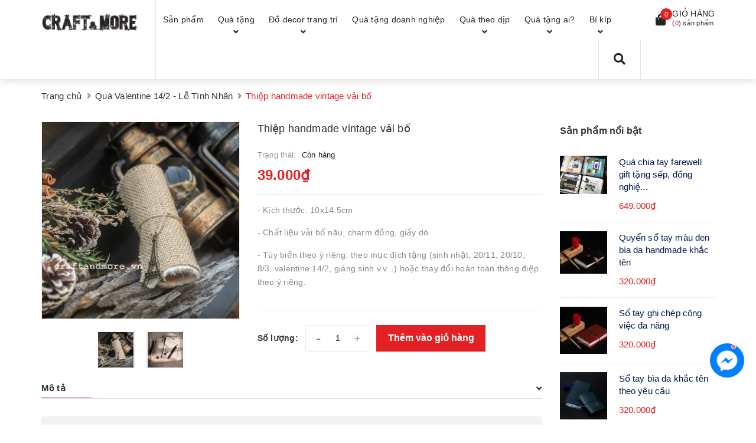

--- FILE ---
content_type: text/css
request_url: https://bizweb.dktcdn.net/100/427/928/themes/849120/assets/style.scss.css?1749892881002
body_size: 19538
content:
.title-head{font-size:2.14286em;color:#333;font-weight:400;text-decoration:none;position:relative}.title-head a{color:#333}.title-head a:hover{color:#e32124}.box-heading .title-head{display:inline-block;padding-right:10px;margin-top:0;margin-bottom:15px;font-size:1.28571em;text-transform:uppercase;font-weight:600}@media (max-width: 767px){.box-heading{margin-bottom:15px}.box-heading .title-head{display:block;margin-bottom:5px}}.subtitle-head{font-size:1.28571em;color:#333;margin:20px 0}.product-box{text-align:left;margin-bottom:14px;background:none;position:relative;border:1px solid #e1e1e1;margin-bottom:20px}@media (max-width: 767px){.product-box{margin-bottom:15px}}.product-box:before{content:"";width:100%;height:100%;position:absolute;top:0;left:0}.product-box .product-thumbnail{position:relative;overflow:hidden;text-align:center;background:#fff}.product-box .product-thumbnail a{display:inline-block}.product-box .product-thumbnail a img{max-width:100%;width:auto;max-height:100%}.product-box .product-thumbnail.flexbox-grid>a{display:flex;width:100%;align-items:center;justify-content:center;height:200px;text-align:center;padding-bottom:15px}@media (max-width: 1199px){.product-box .product-thumbnail.flexbox-grid>a{height:200px}}@media (max-width: 991px){.product-box .product-thumbnail.flexbox-grid>a{height:200px}}@media (max-width: 767px){.product-box .product-thumbnail.flexbox-grid>a{height:200px}}@media (max-width: 543px){.product-box .product-thumbnail.flexbox-grid>a{height:186px}}@media (max-width: 320px){.product-box .product-thumbnail.flexbox-grid>a{height:130px}}.product-box .product-thumbnail.flexbox-grid a img{max-width:100%;width:auto;max-height:100%}.product-box .product-info{z-index:10;position:relative;padding:15px 10px}.product-box .product-action{display:none;position:absolute;top:50%;left:50%;transform:translate(-50%, -50%);-webkit-transform:translate(-50%, -50%);-moz-transform:translate(-50%, -50%);z-index:10;background:none;width:100%}.product-box .product-action form{display:inline-block;background:#fff}.product-box .product-action form i.fa.fa-eye{font-size:16px}.product-box .product-action form i.fa.fa-shopping-bag{font-size:13px}.product-box .product-action form .btn{width:40px;height:40px;padding:0;text-align:center;background:#fff;color:#333;display:inline-flex;align-items:center;justify-content:center;float:left;position:relative}.product-box .product-action form .btn:last-child:before{content:"";position:absolute;top:10px;left:0;width:1px;height:20px;background:#ededed}.product-box .product-action form .btn:hover{color:#e32124}.product-box .product-action .quick-view{padding:0;text-align:center;width:44px}.product-box .sale-flash{position:absolute;font-size:1em;color:#FFF;font-weight:400;padding:0px 12px 0 8px;line-height:25px;text-align:center;top:20px;left:-1px;z-index:9;background-color:#333;width:60px}.product-box .product-name{font-size:1.07143em;line-height:24px;margin-top:0;color:#1c1c1c;font-weight:400;overflow:hidden;text-overflow:ellipsis;-webkit-line-clamp:2;display:-webkit-box;-webkit-box-orient:vertical;min-height:48px}.product-box .product-name a{color:#333;text-decoration:none}.product-box .product-name a:hover{color:#e32124}.product-box .tag-info span.title{color:#898989}.product-box .price-box{margin-top:10px}.product-box .price-box>div{display:inline-block}.product-box .price-box .special-price{color:#898989}.product-box .price-box .special-price span{display:inline;color:#e32124}.product-box .product-price{color:#333;font-size:1.07143em;line-height:1.71429em;display:block;font-weight:600}.product-box .product-price-old{text-decoration:line-through;font-size:1.07143em;margin:0 0 0 10px;display:inline-block;color:#adadad}.product-box .product-summary{font-size:1em;color:#acacac;line-height:20px}.product-box form{-moz-transform:scale(1);-o-transform:scale(1);-ms-transform:scale(1);-webkit-transform:scale(1);transform:scale(1)}.product-box:hover .product-action{display:block}.product-box .col-variant{max-width:102px;margin:0 auto;position:absolute;bottom:0;left:0;right:0}.product-box .col-variant .swatch{margin:0}.product-box .col-variant .swatch .swatch-element{margin:0}.product-box .col-variant .owl-carousel .owl-nav .owl-prev,.product-box .col-variant .owl-carousel .owl-nav .owl-next{width:30px;height:30px;margin:0;margin-top:-15px}.product-box .col-variant .owl-carousel .owl-nav .owl-prev:hover:before,.product-box .col-variant .owl-carousel .owl-nav .owl-prev:hover:after,.product-box .col-variant .owl-carousel .owl-nav .owl-next:hover:before,.product-box .col-variant .owl-carousel .owl-nav .owl-next:hover:after{color:#e32124;border-color:#e32124}.product-box .col-variant .owl-carousel .owl-nav .owl-prev:before,.product-box .col-variant .owl-carousel .owl-nav .owl-next:before{left:0;width:30px;height:30px;line-height:30px;font-size:16px;color:#252525;border:none;background:none;cursor:pointer}.product-box .col-variant .owl-carousel .owl-nav .owl-prev{left:-36px}.product-box .col-variant .owl-carousel .owl-nav .owl-next{right:-36px}.product-price{color:#323c3f;font-size:1.42857em;line-height:24px;display:block;font-weight:700}.products-view-list .product-box{padding:25px 0;margin-bottom:0;border-bottom:1px solid #ebebeb}.products-view-list .product-box .product-thumbnail{text-align:center;margin-bottom:0;width:calc(100% / 3);float:left;padding-left:15px}@media (max-width: 767px){.products-view-list .product-box .product-thumbnail{padding:0 15px;padding-bottom:5px}}.products-view-list .product-box .product-info{padding:0;text-align:left;margin-left:30px;float:left;width:calc(100% / 3 * 2 - 30px);background:transparent;border-top:none;padding-bottom:15px}@media (max-width: 767px){.products-view-list .product-box .product-info{padding:0 15px;padding-bottom:0px}}.products-view-list .product-box .tag-info>div{display:inline-block;margin-right:20px}.products-view-list .product-box form{margin-bottom:0}.product-mini-item{padding:20px 0;border-bottom:1px solid #ebebeb}.product-mini-item .price{display:inline-block}.product-mini-item .product-img{width:80px;align-items:center;justify-content:center;margin-right:10px;float:left;overflow:hidden;background:#fff}.product-mini-item .product-img .btn{display:none !important;width:100%;height:100%;background:rgba(255,255,255,0.7);border:2px solid #e32124;color:#e32124;font-size:18px;line-height:78px}.product-mini-item .product-info{width:calc(100% - 100px);float:right}.product-mini-item .product-info .price-box{border:none}.product-mini-item .product-info h3{margin-top:0;font-size:1.07143em;font-weight:400;margin-bottom:4px}.product-mini-item .product-info h3 a{color:#464646}.product-mini-item .product-info h3 a:hover{color:#e32124}.product-mini-item .product-price{font-weight:500;font-size:1.07143em;color:#333}.product-mini-item .sale-price{font-size:12px;color:#959595}.product-mini-item:hover .product-img .btn{display:block !important}.row.row-noGutter:last-child>.col-sm-12>.product-mini-item{border:none;padding-bottom:10px}.bread-crumb{background-color:#efefef;background-position:center;background-size:cover;margin-bottom:50px;text-align:center;color:#fff;padding:65px 0}.breadcrumb-title{font-size:26px;text-transform:uppercase}.breadcrumb{margin:0;font-size:1.14286em;padding:0;border-radius:0;background:transparent}.breadcrumb li{display:inline}.breadcrumb li+li:before{display:none}.breadcrumb li>a{font-size:.92857em;color:#333333}.breadcrumb li>a>span{color:#333333}.breadcrumb li>a>span:hover{color:#e32124}.breadcrumb li span{display:inline;color:#898989}.breadcrumb li span .fa{color:#898989;font-size:.92857em;margin:3px}.breadcrumb li strong{color:#e32124}.breadcrumb li strong span{color:#e32124}.breadcrumb li a:hover,.breadcrumb li.active,.breadcrumb li strong{color:#e32124;font-weight:400;font-size:.92857em}.pagination{margin:30px 0;margin-top:10px}.pagination .page-link{float:left;margin:2.5px;width:30px;background:#fff;text-align:center;height:30px;font-size:1.07143em;padding:0;line-height:30px;color:#464646;border:1px solid #e1e1e1;text-decoration:none}.pagination .page-link:hover{border-color:#e32124;color:#fff;background:#e32124}.pagination .text>.page-link{width:auto;padding:0 15px;border-radius:none}.pagination .page-item.disabled .page-link{border-color:#e32124;display:none}.pagination .page-item.active .page-link{border-color:#e32124;color:#fff;background:#e32124;display:block}header{background:transparent;width:100%}.topbar{color:#767676;text-align:center;line-height:40px;border-bottom:1px #e1e1e1 solid}.topbar .list-inline{margin:0px -15px}.topbar .list-inline li{position:relative;padding:0 15px}.topbar .list-inline li:before{content:"";width:1px;height:13px;background:#e1e1e1;position:absolute;right:0;top:calc(50% - 7px)}.topbar .list-inline li:last-child:before{content:none}.topbar a{color:#767676}.topbar a:hover{color:#e32124}.topbar li{position:relative;padding:0 2px}.topbar li:hover .dropdown.topbar-dropdown{display:block}.header-main{padding:30px 0}.logo{display:inline-block;font-size:2.85714em}.menu-search{position:relative}.menu-search .icon-search{padding:0 25px;font-weight:normal;line-height:90px;font-size:20px;display:inline-block;cursor:pointer;color:#252525;border-right:1px #e1e1e1e1 solid;border-left:1px #e1e1e1e1 solid}.menu-search .header_search{z-index:99;position:absolute;display:block;top:100%;right:0;-webkit-transform:translateY(50px);-ms-transform:translateY(50px);-o-transform:translateY(50px);transform:translateY(50px);opacity:0;min-width:200px;filter:alpha(opacity=0);-webkit-transition:all 0.3s ease 0s;-o-transition:all 0.3s ease 0s;transition:all 0.3s ease 0s;visibility:hidden;width:252px;box-shadow:0 0 15px -5px rgba(0,0,0,0.4)}.menu-search .header_search input{float:right;height:50px;border:none !important}.menu-search .header_search .input-group-btn{position:absolute;right:0;top:0;width:50px;line-height:50px}.menu-search .header_search .input-group-btn .btn{font-size:18px;width:51px;line-height:50px;height:50px;background:#e32124}.menu-search .header_search .input-group{width:100%;margin-bottom:0}.menu-search .header_search button{padding:0;width:45px;background:transparent}.menu-search .header_search button img{margin-top:6px}.menu-search:hover .icon-search>i.fa:before{content:"\f063"}.menu-search:hover .header_search{visibility:visible;opacity:1;filter:alpha(opacity=1);-webkit-transform:translateY(0);-ms-transform:translateY(0);-o-transform:translateY(0);transform:translateY(0)}.search-main .form-group .form-control{min-height:40px}.dropdown.topbar-dropdown{display:none;position:absolute;top:100%;right:-65px;z-index:100;background:#fff;width:430px;border:1px solid #ebebeb;border-top:none;color:#333}.dropdown.topbar-dropdown .content{padding:30px;padding-bottom:20px;position:relative}.dropdown.topbar-dropdown .content:before{position:absolute;content:"";width:0;height:0;right:100px;top:-8px;border-right:12px solid transparent;border-left:12px solid transparent;border-bottom:8px solid #fff}.dropdown.topbar-dropdown a{color:#333}.dropdown.topbar-dropdown h3{font-size:24px;margin-top:5px}.dropdown.topbar-dropdown form{margin:0}.dropdown.topbar-dropdown .form-group{margin-bottom:10px}.dropdown.topbar-dropdown .title p{line-height:24px}.dropdown.topbar-dropdown .action{margin-bottom:0}.dropdown.topbar-dropdown .action a{color:#2299f5;text-decoration:underline}.dropdown.topbar-dropdown .action p{color:#898989;margin-top:10px;margin-bottom:0}.li-search .dropdown.topbar-dropdown{right:-46px}.li-search .header_search{padding:0}.li-search .dropdown.topbar-dropdown .content{padding:10px}.li-search .dropdown.topbar-dropdown .content:before{right:56px}.li-search .dropdown.topbar-dropdown{width:270px}.mini-cart{z-index:10;text-align:center;display:inline-block;padding-bottom:0;margin-right:0;min-width:125px}.mini-cart .top-cart-content{display:block;-webkit-transform:translateY(50px);-ms-transform:translateY(50px);-o-transform:translateY(50px);transform:translateY(50px);opacity:0;min-width:200px;filter:alpha(opacity=0);-webkit-transition:all 0.3s ease 0s;-o-transition:all 0.3s ease 0s;transition:all 0.3s ease 0s;visibility:hidden;position:absolute;right:0;left:auto;background:#fff;padding:0;text-align:left;box-shadow:0 0 15px -5px rgba(0,0,0,0.4);z-index:10000}.mini-cart .top-cart-content:before{content:"";width:100%;height:20px;position:absolute;left:0;bottom:100%}.mini-cart .top-cart-content .empty{text-align:left;color:#363636}.mini-cart .top-cart-content .product-details-bottom{margin-bottom:15px;line-height:33px}.mini-cart .top-cart-content .product-details-bottom span{font-weight:700;color:#e32124}.mini-cart .top-cart-content .product-details-bottom span.price{color:#333}.mini-cart .top-cart-content .product-name{margin:0;line-height:1;padding-right:20px}.mini-cart .top-cart-content .product-name a{font-size:1em;line-height:normal;line-height:20px !important;font-weight:400;color:#333;word-break:break-word}.mini-cart .top-cart-content .product-name a:hover{color:#e32124}.mini-cart .top-cart-content li{list-style:none}.mini-cart .top-cart-content li.item{overflow:hidden;border-top:solid 1px #ebebeb;padding:12px 0px}.mini-cart .top-cart-content li.item .border_list{overflow:hidden}.mini-cart .top-cart-content li.item:first-child{border-top:none;padding-top:10px}.mini-cart .top-cart-content li.item:last-child{margin:0;border-bottom:none}.mini-cart .top-cart-content li.item .product-image{float:left;display:flex;width:80px;align-items:center;justify-content:center;overflow:hidden;margin-right:10px;margin-bottom:5px}.mini-cart .top-cart-content li.item .detail-item{width:calc(100% - 90px);float:left;display:block;word-break:break-word;position:relative}.mini-cart .top-cart-content li.item .detail-item .product-details{padding-right:10px}.mini-cart .top-cart-content li.item .detail-item .product-details-bottom .qty_drop_cart{line-height:0px;margin-top:9px}.mini-cart .top-cart-content li.item .detail-item .fa{position:absolute;top:3px;width:auto;right:0;left:auto;top:9px;color:#898989;transform:translateY(-50%);width:18px;height:18px;background:#333;text-align:center;line-height:18px;padding-left:0;border-radius:50%;color:#fff !important}.mini-cart .top-cart-content li.item .detail-item .fa:before{display:inline-block;font-size:12px;width:100%;height:16px;text-align:center;line-height:14px;transform:translateY(-1px);-moz-transform:translateY(-1px);-webkit-transform:translateY(-1px)}.mini-cart .top-cart-content li.item .detail-item .fa:hover{color:#e32124;text-decoration:none}.mini-cart .top-cart-content li.item .detail-item input{display:inline-block;float:left;width:22px;height:24px;min-height:24px;padding:0;text-align:center;margin:0;border-radius:0;border-left:0;border-right:0}.mini-cart .top-cart-content li.item .detail-item button.items-count{display:inline-block;cursor:pointer;float:left}.mini-cart .top-cart-content .block-subtitle{color:#363636;overflow:hidden;padding:15px;text-align:left;font-size:.92857em;background:#f5f5f5;text-transform:none;font-weight:400;border-bottom:1px #e1e1e1 solid}.mini-cart:hover .top-cart-content{display:block;top:100%;visibility:visible;opacity:1;filter:alpha(opacity=1);-webkit-transform:translateY(0);-ms-transform:translateY(0);-o-transform:translateY(0);transform:translateY(0)}.mini-cart .dropdown-toggle{font-size:12px;padding:0;text-transform:none}.mini-cart .cart-label{color:#333;position:relative;display:inline-block;width:100%;font-size:21px;height:30px;border-radius:50%;line-height:30px;background:transparent;color:#333}.mini-cart .cart-label span.lnr.lnr-cart{transform:translateY(6px);display:block}.mini-cart .cart-info,.mini-cart .info{position:absolute;left:30px;top:-4px;font-size:11px;background:#e32124;color:#fff;padding:0 3px;width:20px;height:20px;line-height:20px;border-radius:50%}.mini-cart .info{font-size:14px;right:10px}.account.mini-cart .cart-info,.account.mini-cart .info{right:auto;left:26px}.heading-cart{position:relative}.heading-cart .cartCount{display:inline-block;width:23px;height:22px;border-radius:0;line-height:23px;text-align:center;border-radius:50%;background:#e32124;position:absolute;font-size:11px;right:-15px;top:-10px;color:#fff}.top-cart-contain{color:#252525;padding:0;right:0;position:relative}.top-cart-contain .heading-cart{position:relative}.top-cart-contain .heading-cart>a{height:90px;padding-left:25px;display:flex;align-items:center}.top-cart-contain .heading-cart .cartCount{display:inline-block;width:20px;height:20px;border-radius:0;line-height:20px;text-align:center;border-radius:50%;background:#e32124;position:absolute;font-size:11px;right:-10px;top:0px;color:#fff}.top-cart-contain .price{color:#252525}.top-cart-contain .mini-cart .price{margin-right:5px;font-size:16px;font-weight:500;color:#e32124}.top-cart-contain .product-details .price{color:#252525;width:auto;float:none;font-weight:400;padding-left:0;font-size:12px}.top-cart-contain .icon.f-left.relative{height:40px;font-size:20px;margin-right:10px;display:flex;align-items:center;justify-content:center}.top-cart-contain .right-content{text-align:left;line-height:1;white-space:nowrap;font-size:11px}.top-cart-contain .right-content .label{white-space:nowrap;font-weight:400;padding-bottom:4px;display:block;text-align:left;text-transform:uppercase;font-size:14px;color:#252525}.top-cart-contain .right-content .cartCount2{color:#e32124}.top-subtotal{color:#363636;font-size:1em;font-weight:400;border-top:solid 1px #e1e1e1;text-align:center;text-transform:none}.top-subtotal .price{font-weight:600;color:#333 !important;float:right}.qty_drop_cart{position:relative}.qty_drop_cart .btn_increase,.qty_drop_cart .btn_reduced{width:21px;height:15px;color:#000}.qty_drop_cart .btn_increase:hover,.qty_drop_cart .btn_reduced:hover{color:#e32124}.qty_drop_cart button.btn_increase{height:24px;width:24px;text-align:center;line-height:1;overflow:hidden;border-style:hidden;border:1px solid #ebebeb;background:none !important;font-size:14px}.qty_drop_cart button.btn_reduced{height:24px;width:24px;line-height:1;text-align:center;overflow:hidden;border-style:hidden;border:1px solid #ebebeb;background:none !important;font-size:14px}.top-subtotal{color:#363636;font-size:1em;font-weight:400;padding:15px 0 15px;border-bottom:1px solid #ebebeb;margin-bottom:15px;text-align:left;text-transform:none}.top-subtotal .price{font-weight:600;color:#151719}ul#cart-sidebar{padding:15px;margin:0;max-height:625px;min-width:310px;width:310px;position:relative}ul#cart-sidebar:before{position:absolute;width:0;height:0;right:0px;top:-10px;border-right:10px solid transparent;border-left:10px solid transparent;border-bottom:10px solid #fff}ul#cart-sidebar .list-item-cart{max-height:260px;overflow:auto}ul#cart-sidebar .list-item-cart::-webkit-scrollbar-track{-webkit-box-shadow:inset 0 0 6px rgba(0,0,0,0.3);background-color:#F5F5F5}ul#cart-sidebar .list-item-cart::-webkit-scrollbar{width:4px;background-color:#F5F5F5}ul#cart-sidebar .list-item-cart::-webkit-scrollbar-thumb{background-color:#000000;border:2px solid #e1e1e1}ul#cart-sidebar .list-item-cart li.list-item{max-height:400px;overflow-y:auto}ul#cart-sidebar .list-item-cart li.action{display:none}ul#cart-sidebar .list-item-cart.hasclass li.action{display:block}ul#cart-sidebar .list-item-cart li.list-item .price2{font-weight:700;color:#e32124;font-size:14px;display:list-item;margin-bottom:5px}ul#cart-sidebar .list-item-cart li.list-item::-webkit-scrollbar{width:5px}ul#cart-sidebar .list-item-cart li.list-item::-webkit-scrollbar-track{background:rgba(255,255,255,0.9)}ul#cart-sidebar .list-item-cart li.list-item::-webkit-scrollbar-thumb{background:#e32124;border-radius:15px}ul#cart-sidebar .list-item-cart li.list-item::-webkit-scrollbar-thumb:hover,ul#cart-sidebar .list-item-cart li.list-item::-webkit-scrollbar-thumb:active{background:#e32124;border-radius:15px}ul#cart-sidebar .no-item{height:auto}ul#cart-sidebar .no-item p{margin:0px;line-height:24px}ul#cart-sidebar .right_ct{text-align:center;margin-top:10px}ul#cart-sidebar .right_ct .btn{margin:0 10px !important;display:inline-block;min-width:100%;font-size:14px;color:#fff;font-weight:600}ul#cart-sidebar .right_ct .btn.btn-primary{width:120px;min-width:auto}ul#cart-sidebar .right_ct .btn.btn-white{display:none;margin-right:0 !important}.li-fix-1{background:#FFF;border-top:1px solid #ebebeb;display:block}.li-fix-2{display:block;width:295px}@media (min-width: 992px){nav .mega-content .level1.item.noborder .h4 a{border:none}}header nav{background:rgba(255,255,255,0.96);text-align:left;-webkit-box-shadow:0px 5px 10px 0px rgba(84,84,84,0.15);-moz-box-shadow:0px 5px 10px 0px rgba(84,84,84,0.15);box-shadow:0px 5px 10px 0px rgba(84,84,84,0.15)}header nav>.container>div{position:relative}header nav .nav.nav-left{float:left}header nav .logo{display:inline-block;margin:11.5px 30px 11.5px 0}header nav .nav-item{float:left;display:inline-block;position:relative}header nav .nav-item.has-mega{position:static}header nav .nav-item>a{padding:1px 25px;position:relative;font-size:18px;color:#252525}@media (min-width: 992px){header nav .nav-item>a{display:inline-block;text-align:center;font-size:14px}header nav .nav-item>a>span{display:block;margin-bottom:15px;line-height:18px}header nav .nav-item>a>span.icon{-webkit-transition:all 0.3s ease 0s;-o-transition:all 0.3s ease 0s;transition:all 0.3s ease 0s;margin:0;width:60px;height:60px;display:inline-block;margin:0;margin-bottom:-10px;padding:0;background-size:100% auto;background-repeat:no-repeat;background-position:center bottom}header nav .nav-item>a>i.fa{position:absolute;bottom:2px;left:0;right:0}}header nav .nav-item>a:hover{color:#FFF}@media (max-width: 991px){header nav .nav-item>a{display:flex;align-items:center;padding:0 !important;font-size:14px}header nav .nav-item>a>span{line-height:18px}header nav .nav-item>a>span.icon{-webkit-transition:all 0.3s ease 0s;-o-transition:all 0.3s ease 0s;transition:all 0.3s ease 0s;margin:0;margin-right:5px;width:35px;height:35px;flex:0 0 35px;max-width:35px;padding:0;background-size:100% auto;background-repeat:no-repeat;background-position:center bottom}}header nav .nav-item>.fa{color:#fff;position:absolute;right:0;top:33px}header nav .nav-item .nav-item-lv2{padding:0 10px}header nav .nav-item .nav-item-lv3{padding:0 10px}header nav .nav-item:last-child a:after{display:none}header nav .nav-item.active>a{color:#FFF}@media (min-width: 992px){header nav .nav-item.active>a{background:#e32124}header nav .nav-item.active>a span.icon{background-position:center top}}@media (max-width: 991px){header nav .nav-item.active>a{background:#e32124 !important;color:#FFF !important}header nav .nav-item.active>a span.icon{background-position:center top}}header nav .nav-item .dropdown-menu{display:block;top:100%;left:0;-webkit-transition:all 0.3s ease 0s;-o-transition:all 0.3s ease 0s;transition:all 0.3s ease 0s;padding:10px 0;min-width:200px;border:1px solid rgba(255,255,255,0.3);border-top:none;z-index:10}@media (max-width: 1199px) and (min-width: 992px){header nav .nav-item .dropdown-menu{display:none}}@media (min-width: 992px){header nav .nav-item .dropdown-menu{-webkit-transform:translateY(50px);-ms-transform:translateY(50px);-o-transform:translateY(50px);transform:translateY(50px);opacity:0;filter:alpha(opacity=0);visibility:hidden;box-shadow:0 0 15px -5px rgba(0,0,0,0.4)}}header nav .nav-item .dropdown-menu li{padding:0px 20px}@media (max-width: 991px){header nav .nav-item .dropdown-menu li{padding:0px}}header nav .nav-item .dropdown-menu li a{line-height:16px;padding:10px 10px 10px 0;color:#333}header nav .nav-item .dropdown-menu li a i{float:right;position:absolute;right:15px;top:10px}@media (max-width: 991px){header nav .nav-item .dropdown-menu li a i{top:9px}}header nav .nav-item .dropdown-menu li a:hover{color:#e32124;font-weight:600}header nav .nav-item .dropdown-menu li:last-child a{border:none}header nav .nav-item .mega-content{-webkit-transform:translateY(50px);-ms-transform:translateY(50px);-o-transform:translateY(50px);transform:translateY(50px);opacity:0;filter:alpha(opacity=0);-webkit-transition:all 0.3s ease 0s;-o-transition:all 0.3s ease 0s;transition:all 0.3s ease 0s;visibility:hidden;position:absolute;width:100%;background:#fff;z-index:999;padding:15px;left:0px;text-align:left;box-shadow:0 0 15px -5px rgba(0,0,0,0.4)}@media (max-width: 1199px) and (min-width: 992px){header nav .nav-item .mega-content{display:none}}header nav .nav-item .mega-content .h4{font-size:15px;font-weight:600;color:#333;margin:0}header nav .nav-item .mega-content li.level2{line-height:16px;padding:5px 0}header nav .nav-item .mega-content li.level2 a{color:#333}header nav .nav-item .mega-content ul.level1{font-size:13px}header nav .nav-item .mega-content .level2 a{border-bottom:none;padding:1px 0}header nav .nav-item .mega-content a{color:#333}header nav .nav-item .mega-content a:hover{color:#e32124;font-weight:600}header nav .nav-item .mega-content .level1.item{float:left;width:25%;padding:0 15px}header nav .nav-item .mega-content .level1.item a{display:block;padding:10px 0}header nav .nav-item .mega-content .level1.item:nth-child(4n+1){clear:left}header nav .nav-item:hover>a{color:#FFF}@media (min-width: 992px){header nav .nav-item:hover>a{background:#e32124}}@media (max-width: 991px){header nav .nav-item:hover>a{background:#e32124 !important;color:#FFF !important}}header nav .nav-item:hover>a span.icon{background-position:center top}header nav .nav-item:hover>.dropdown-menu{visibility:visible;opacity:1;filter:alpha(opacity=1);-webkit-transform:translateY(0);-ms-transform:translateY(0);-o-transform:translateY(0);transform:translateY(0);margin-top:0;border-radius:0;padding:10px 0;text-align:left;border:none;color:#333;z-index:999;background:#f5f5f5}@media (max-width: 1199px) and (min-width: 992px){header nav .nav-item:hover>.dropdown-menu{display:block}}header nav .nav-item:hover>.mega-content{visibility:visible;opacity:1;filter:alpha(opacity=1);-webkit-transform:translateY(0);-ms-transform:translateY(0);-o-transform:translateY(0);transform:translateY(0)}@media (max-width: 1199px) and (min-width: 992px){header nav .nav-item:hover>.mega-content{display:block}}header nav .nav-item li.dropdown-submenu{position:relative;clear:left}header nav .nav-item li.dropdown-submenu .dropdown-menu{left:100%;top:-10px;min-width:200px;margin:0}header nav .nav-item li.dropdown-submenu:hover>.dropdown-menu{display:block;border:none;border-radius:0;visibility:visible;opacity:1;filter:alpha(opacity=1);-webkit-transform:translateY(0);-ms-transform:translateY(0);-o-transform:translateY(0);transform:translateY(0)}header nav .no-mic .logo{display:inline-block;margin:0px 30px 0px 0}@media (max-width: 1199px){header nav .no-mic .logo{margin:0px 20px 0px 0}}header nav .no-mic .nav-item>a{padding:9.3px 12px}@media (max-width: 1199px){header nav .no-mic .nav-item>a{padding:9.3px 7px}}@media (min-width: 992px){header nav .no-mic .header-content{border-right:1px #e1e1e1e1 solid}header nav .no-mic .nav-item>a>span{margin-top:15px}}header nav .no-mic .nav-item>a>i.fa{bottom:6px}header nav .no-mic .menu-search .icon-search{line-height:67px}header nav .no-mic .top-cart-contain .heading-cart>a{height:67px}@media (max-width: 991px){header nav .no-mic .nav-item>a{min-height:35px}header nav .no-mic .nav-item>a>span{margin:8px 25px 8px 5px}header nav .no-mic .nav-item>a>span.icon{margin:0}}footer{background:#333;position:relative;background-size:cover}@media (max-width: 1199px){footer .footer-inner>.container>.row>div:nth-child(3){clear:left}}footer>div.content{z-index:10;position:relative}footer .footer-info-widget h3{font-size:1.28571em;color:#333;text-transform:uppercase;margin-bottom:30px;color:#fff}footer .footer-info-widget form{position:relative}footer .footer-info-widget form input{height:50px;-webkit-border-radius:5px;border-radius:5px;font-size:1.14286em}footer .footer-info-widget form button{position:absolute;right:0;background:transparent;border:none;line-height:50px;font-size:2.14286em;color:#a6a6ad;padding-right:10px}footer .list-inline a{color:#f2eeee}footer .list-inline .fa{color:#fff;margin-right:20px;font-size:2.14286em}footer .list-inline .fa:hover{color:#e32124}footer .list-inline.contact .fa{width:20px;margin-right:5px;color:#e32124}footer .site-footer h3{position:relative;color:#fff;margin:0px;padding:13px 0;font-size:1.28571em;margin-bottom:10px;font-weight:700;text-transform:uppercase}footer .list-menu{margin-bottom:15px;line-height:1.71429em;font-size:15px;color:#f2eeee}footer .list-menu a{color:#f2eeee}footer .list-menu a:hover{color:#e32124}footer .list-menu li{color:#f2eeee;padding:3px 0}footer .list-menu.contact .fa{width:20px;margin-right:5px;color:#e32124}footer .list-menu.list-blogs li{position:relative;padding-left:16px}footer .list-menu.list-blogs li:before{content:'';width:8px;height:8px;background:#f2eeee;position:absolute;left:0;top:calc(50% - 3px);border-radius:50%}footer .list-menu.list-showroom{color:#f2eeee}footer .list-menu.list-showroom p{margin:0}footer .list-menu.list-showroom li{position:relative;padding-left:23px;margin-bottom:5px}footer .list-menu.list-showroom .fa{position:absolute;left:0;top:7px;color:#FFF}footer .footer-address{border-top:1px solid rgba(255,255,255,0.3)}footer .footer-address .contact-box-info p{color:#f2eeee;margin-bottom:10px}footer .footer-address .contact-box-info p span{color:#636363}footer .footer-address .contact-box-info p a{color:#f2eeee}footer .footer-address .contact-box-info p a:hover{color:#e32124}footer .footer-address .contact-box-info .fixline{display:inline-block;padding:0 10px}footer .mailchimp{position:relative;transform:translateY(-50%);-moz-transform:translateY(-50%);-webkit-transform:translateY(-50%)}footer .mailchimp.index-page{background:#f5f5f5}@media (max-width: 1199px){footer .mailchimp.index-page{background:none}}footer .mailchimp .container>div{padding:30px 50px;background:#1e88e5;color:#fff}footer .mailchimp h3{color:#fff;margin:0;font-size:1.5em}footer .mailchimp p{margin:0}footer .mailchimp form{text-align:right;margin-top:6px}footer .mailchimp input{width:180px;display:inline-block;margin-right:8px;margin-bottom:0}footer .mailchimp .btn{width:120px;height:40px;line-height:40px;display:inline-block;position:relative;margin-top:-3px}footer .copyright{line-height:40px;padding-top:10px;padding-bottom:10px;text-align:center;color:#FFF;font-size:1.07143em;position:relative;background:#252525}footer .copyright b{color:#e32124;font-weight:600}footer .copyright a{font-weight:600;color:#e32124}footer .copyright a:hover{color:#e32124}footer .copyright .list-menu-footer li{display:inline-block;padding:0px 10px}footer .copyright .list-menu-footer li a{color:#FFF;font-weight:normal}footer .copyright .list-menu-footer li a:hover{color:#e32124}@media (min-width: 992px){footer .copyright .list-menu-footer li:last-child{padding-right:0}}footer .social-icons li{margin-right:10px}footer .back-to-top{width:40px;height:40px;z-index:199;background:#e32124;color:#fff;position:absolute;text-align:center;line-height:40px;right:20px;bottom:70px;top:auto !important;font-size:20px;cursor:pointer}footer .back-to-top.show{position:fixed;right:20px;bottom:20px}@media (max-width: 1199px){footer .back-to-top{width:40px;height:40px;line-height:40px}footer .back-to-top.show{bottom:20px}}@media (max-width: 767px){footer .back-to-top.show{bottom:20px;bottom:88px}}.details-product .large-image{position:relative}.details-product .large-image .btn-video-popup{line-height:30px;display:block;position:absolute;bottom:15px;left:15px;padding:10px;height:50px !important;min-height:0 !important;max-height:50px !important;z-index:1;background:#fff}.details-product .large-image .btn-video-popup span{position:relative;padding-left:23px}.details-product .large-image .btn-video-popup svg{position:absolute;left:3px;top:0px}.details-product .label-type{position:absolute;padding:6px 20px;background:#e32124;color:#fff;text-transform:uppercase;border-radius:20px;top:20px;left:10px}.details-product #btnnewreview{background:#e32124 !important}.details-product #gallery_01{margin:0 auto;margin-top:20px}.details-product #gallery_01 .owl-stage-outer{position:relative}.details-product #gallery_01 .owl-nav .owl-prev:before{border-radius:50%;margin-bottom:0}.details-product #gallery_01 .owl-nav .owl-next:before{border-radius:50%;margin-bottom:0}.details-product #gallery_01 .item a{display:flex;align-items:center;justify-content:center;height:63px;border:1px solid #ebebeb}.details-product #gallery_01 .item a img{max-width:99%;max-height:99%}.details-product .large-image>a{display:flex;align-items:center;justify-content:center;min-height:215px;border:1px solid #ebebeb;text-align:center}.details-product .large-image>a img{width:auto !important;max-height:100%;max-width:100%;display:inline-block}.details-product .large-image>a .zoomWrapper{width:100% !important;height:100% !important;display:flex;align-items:center;justify-content:center}.details-product .iddanhgia{font-weight:400;font-size:.92857em;cursor:pointer}.details-product .status{font-size:.92857em;margin-bottom:10px;font-weight:400;color:#959595}.details-product .inventory{display:inline-block;line-height:24px;padding:0 5px;color:#1e1d1d}.details-product h1.title-head{font-size:1.28571em;font-weight:400;margin-top:0}.details-product .reviews{margin-bottom:10px}.details-product .reviews .bizweb-product-reviews-badge>div{display:none}.details-product .reviews .bizweb-product-reviews-badge>div.bizweb-product-reviews-star{display:block}.details-product .reviews .bizweb-product-reviews-badge .bizweb-product-reviews-star i{font-size:14px}.details-product .travel-info{margin-bottom:30px}.details-product .travel-info .fa{font-size:1em;color:#959595;display:inline-block;margin-right:5px}.details-product .product-summary.product_description{padding-bottom:20px;margin-bottom:20px;border-bottom:1px solid #ebebeb}.details-product .details-pro span.discount{color:#333}.details-product .details-pro .product-price{font-size:1.71429em;display:inline-block}.details-product .details-pro .price-box{margin:10px 0 15px;padding-bottom:15px;border-bottom:1px solid #ebebeb}.details-product .details-pro .price-box .special-price span{color:#e32124}.details-product .details-pro .price-box .old-price{display:block;color:#adadad;font-size:1.07143em;margin-top:2px}.details-product .details-pro .box-variant .form-group{width:100%}.details-product .details-pro .box-variant .form-group .selector-wrapper{width:100%;padding-right:0}.details-product .details-pro .box-variant .form-group .selector-wrapper select{background-color:#FFFFFF !important}.details-product .details-pro .box-variant .form-group .selector-wrapper label{width:85px;font-weight:600;float:none;display:block;line-height:40px;margin-bottom:0px}.details-product .details-pro .custom-btn-number{position:relative;padding:0;margin-bottom:20px;border:none;box-shadow:none;width:110px;display:inline-block;float:left;margin-right:10px;border:1px solid #ebebeb}.details-product .details-pro .custom-btn-number #qty{font-size:1em;margin:0;padding:0 23px;border-radius:0px;text-align:center;padding:0;height:43px;border:none !important}.details-product .details-pro .custom-btn-number .qtyminus{position:absolute;left:1px;text-align:center;top:1px;width:40px;height:41px;line-height:41px;font-size:25px;cursor:pointer;color:#898989;background:#fff}.details-product .details-pro .custom-btn-number .qtyplus{position:absolute;right:1px;text-align:center;top:1px;width:40px;height:41px;line-height:41px;font-size:20px;cursor:pointer;color:#898989;background:#fff}.details-product .details-pro .form-detail-action{width:100%;margin-top:10px}.details-product .details-pro .form-detail-action label{font-weight:600;min-width:81px;line-height:45px;display:block;margin-bottom:10px}.details-product .details-pro .form-detail-action button.btn{color:#fff;height:45px;width:185px;border-radius:0px;font-size:16px;font-weight:600;float:left;background-color:#e32124}.details-product .details-pro .form-detail-action button.btn .fa{display:inline-block;margin-left:5px}.details-product .details-pro .form-detail-action .iwishAddWrapper{line-height:50px;float:left;text-align:center;border:none;border-radius:0;margin:0;margin-left:20px;font-size:14px}.details-product .details-pro .form-detail-action .iwishAddWrapper .fa{color:#898989}.details-product .details-pro .form-detail-action .iwishAddWrapper.iWishAdded{color:#e32124}.details-product .details-pro .form-detail-action .iwishAddWrapper.iWishAdded .fa{color:#e32124}.details-product .details-pro .social-sharing .social-media label{display:inline-block;font-weight:400}.details-product .details-pro .social-sharing .social-media a{margin:0px 3px;width:35px;line-height:33px;text-align:center;border:1px solid #e1e1e1;border-radius:50%;display:inline-block}.details-product .details-pro .social-sharing .social-media a:hover{color:#e32124;border:1px solid #e32124}.details-product .details-pro .mb_scroll_btn{padding:5px 0;box-shadow:0px -2px 5px 0px rgba(84,84,84,0.15);position:fixed;bottom:0;top:auto !important;left:0;width:100%;background:#FFF;z-index:9999;display:none !important}.details-product .details-pro .mb_scroll_btn.show{display:flex !important}.details-product .details-pro .mb_scroll_btn a,.details-product .details-pro .mb_scroll_btn button{border-right:1px #e1e1e1 solid;padding:0 10px}.details-product .details-pro .mb_scroll_btn a i.fa,.details-product .details-pro .mb_scroll_btn button i.fa{display:block;font-size:25px}.details-product .details-pro .mb_scroll_btn a i.fab,.details-product .details-pro .mb_scroll_btn button i.fab{display:block;font-size:25px}.details-product .details-pro .mb_scroll_btn a.mb_scroll_hotline,.details-product .details-pro .mb_scroll_btn button.mb_scroll_hotline{color:#02b0f5}.details-product .details-pro .mb_scroll_btn a.mb_scroll_buynow,.details-product .details-pro .mb_scroll_btn button.mb_scroll_buynow{color:#e32124;font-size:18px;font-weight:600;line-height:48px;text-transform:uppercase}.details-product .details-pro .mb_scroll_btn a:last-child,.details-product .details-pro .mb_scroll_btn button:last-child{border:none}@media (min-width: 768px){.details-product .details-pro .mb_scroll_btn{display:none !important}}.details-product .attach{border:1px solid #ebebeb;padding:20px;color:#898989}.details-product .attach h2{font-weight:600;font-size:1em;margin-top:0}.details-product .attach ul{list-style:none;padding-left:0}.details-product .attach ul li{position:relative;padding-left:25px}.details-product .attach ul li:before{position:absolute;left:0;top:-3px;font-family:"FontAwesome";content:"\f00c";font-size:16px;color:#e32124}#recently-viewed-products .image{float:left;width:90px;margin-right:10px}#recently-viewed-products .info{width:calc(100% - 100px);float:right}.zoomWrapper{width:100% !important;height:auto !important}.zoomWrapper img{position:static !important;width:100% !important;height:auto !important}.zoomWrapper img ~ img{display:none !important}.product-tab>ul{border:1px solid #ebebeb;border-bottom:none}.product-tab .tab-link{padding:0 25px;float:left}.product-tab .tab-link h3{margin:13px 0;font-size:1em;color:#898989;font-weight:400}.product-tab .tab-link span{font-size:1em}.product-tab .tab-link.current{border-right:1px solid #ebebeb;border-left:1px solid #ebebeb}.product-tab .tab-link.current h3{color:#333;position:relative;font-weight:500}.product-tab .tab-link.current h3:before{content:"";width:calc(100% + 50px);display:inline-block;height:2px;background:#333;position:absolute;top:-14px;left:-25px}.product-tab .tab-content.current{padding:20px;border:1px solid #ebebeb;min-height:100px}.panel-group-details-product .panel{border:none}.panel-group-details-product .panel-heading{padding:0;background:#FFF;border:none}.panel-group-details-product .panel-heading .panel-title a{font-size:15px;line-height:24px;font-weight:600;display:block;color:#333;padding:5px 0;position:relative}.panel-group-details-product .panel-heading .panel-title a:before{width:85px;height:1px;background:#e32124;content:"";position:absolute;bottom:0;left:0}.panel-group-details-product .panel-heading .panel-title a i{position:absolute;top:calc(50% - 7px);right:0}.panel-group-details-product .panel-body{padding:15px 0}.aside-product.aside-vanchuyen{padding:15px 20px 10px 20px;border:1px solid #ebebeb;font-weight:600;border-radius:10px}.aside-product.aside-vanchuyen .icon{float:left;margin-right:10px}.aside-product.aside-vanchuyen .vanchuyen>div{text-transform:uppercase;color:#000;font-weight:600;font-size:14px;margin-bottom:20px}.aside-product.aside-vanchuyen b{color:#333}.aside-product.aside-policy{border:1px solid #ebebeb;padding:20px;border-bottom-right-radius:10px;border-bottom-left-radius:10px}.aside-product.aside-policy .icon{float:left;margin-right:10px;display:flex;height:46px;align-items:center;width:30px}.aside-product.aside-policy p{padding-left:43px;margin-bottom:0}.aside-product.aside-policy.border-none{margin:0;border-bottom:none;border-top-left-radius:10px;border-top-right-radius:10px;border-bottom-right-radius:0px;border-bottom-left-radius:0px}.aside-product.aside-policy-2{border:1px solid #ebebeb;padding:0px 15px}.aside-product.aside-policy-2 .item-policy{padding:20px 0px;border-bottom:1px solid #ebebeb}.aside-product.aside-policy-2 .item-policy:last-child{border:none}.aside-product.aside-policy-2 .item-policy>a{flex:0 0 50px;max-width:50px;margin-right:15px}.aside-product.aside-policy-2 .item-policy .info h3{margin:0;line-height:24px;font-weight:600;font-size:14px}.aside-product.aside-policy-2 .item-policy .info p{margin:0;font-size:13px;letter-spacing:-0.1px}@media (max-width: 767px){.product-style-2 .details-pro .form-detail-action .iwishAddWrapper{margin-top:10px}.xs-margin-top-0{margin-top:0px !important}}@media (min-width: 1500px){.products-view-grid .col-lg-fix-5{width:20%}.products-view-grid .col-lg-fix-5.col-lg-3:nth-child(4n+1){clear:none}.products-view-grid .col-lg-fix-5.col-lg-3:nth-child(5n+1){clear:left}}@media (min-width: 1300px){.products-view-grid .col-lg-4{width:calc(100% / 4);clear:none !important}.products-view-grid .col-lg-4:nth-child(4n+1){clear:left !important}}@media (min-width: 1200px){.products-view-grid .col-lg-4:nth-child(3n+1){clear:left}.products-view-grid .col-lg-3:nth-child(4n+1){clear:left}.products-view-grid .col-lg-6:nth-child(2n+1){clear:left}}@media (min-width: 1500px){.products-view-grid .col-big-lg-4.col-lg-6:nth-child(2n+1){clear:none}.products-view-grid .col-big-lg-4.col-lg-6:nth-child(3n+1){clear:left}.products-view-grid .col-big-lg-4:nth-child(3n+1){clear:left}}@media (min-width: 992px) and (max-width: 1199px){.products-view-grid .col-md-4:nth-child(3n+1){clear:left}.products-view-grid .col-md-3:nth-child(4n+1){clear:left}.products-view-grid .col-md-6:nth-child(2n+1){clear:left}}@media (min-width: 768px) and (max-width: 991px){.products-view-grid .col-sm-3:nth-child(4n+1){clear:left}.products-view-grid .col-sm-4:nth-child(3n+1){clear:left}.products-view-grid .col-sm-6:nth-child(2n+1){clear:left}}@media (min-width: 768px){.products-view-grid>.row{margin-right:-10px;margin-left:-10px}.products-view-grid>.row>div{padding-right:10px;padding-left:10px}}@media (max-width: 767px){.products-view-grid .col-sm-12:nth-child(n){clear:left}.products-view-grid .col-sm-6:nth-child(2n+1){clear:left}.products-view-grid .col-xss-6:nth-child(2n+1){clear:left}.products-view-grid>.row{margin-right:-7.5px;margin-left:-7.5px}.products-view-grid>.row>div{padding-right:7.5px;padding-left:7.5px}}@media (max-width: 767px){.col-xss-6{width:50%}}.sortPagiBar{padding-bottom:20px;margin-bottom:20px;border-bottom:1px solid #ebebeb}.category-products #sort-by{display:inline-block;padding-left:10px}.view-mode a{text-decoration:none;display:inline-block;color:#8a8a8a}.view-mode b{display:inline-block;width:30px;height:30px;color:#8a8a8a;line-height:30px;text-align:center;background:#ebebeb;background:#fff;font-size:15px;padding-top:1px}.view-mode b.active{color:#e32124;background:#fff}.view-mode b:hover{color:#8a8a8a;background:#fff}.view-mode span{font-size:0}.button-view-mode{padding:0;margin:0;font-size:1.42857em}.button-view-mode.active{box-shadow:none;color:#333}.button-view-mode.active a{color:#333}@media (min-width: 1300px){.main-collection .main_container.collection.col-lg-9{width:79%}.main-collection .main_container.collection.col-lg-push-3{left:21%}}@media (min-width: 1300px){.main-collection .sidebar.left-content.col-lg-3{width:21%}.main-collection .sidebar.left-content.col-lg-pull-9{right:79%}}.col-49{width:44.444444%;padding:0 15px;float:left}.col-59{width:55.555555%;padding:0 15px;float:left}@media (max-width: 767px){.col-49,.col-59{width:100%;float:none}}@media (min-width: 992px){.blog-main>.row>.col-md-4:nth-child(3n+1){clear:left}.blog-main>.row>.col-md-6:nth-child(2n+1){clear:left}}@media (max-width: 991px){.blog-main>.row>.col-sm-6:nth-child(2n+1){clear:left}}.blog-item{overflow:hidden;margin-bottom:40px}.blog-item .btn{border-radius:20px}.date{margin:10px 0 10px;font-weight:400}.blog-item-name{font-weight:700;position:relative;font-size:1.14286em;line-height:23px;margin-top:12px;margin-bottom:10px}.blog-item-name .fa{position:absolute;left:0;top:9px;font-size:.78571em;color:#e32124}.post-time{color:#898989;font-size:.92857em;margin-bottom:8px}.blog-item-summary{font-size:1.07143em;font-family:Arial;margin-bottom:5px;color:#898989;line-height:20px}.blog-item-thumbnail{position:relative}.blog-aside .btn-link{padding-left:0;font-size:13px;color:#898989;text-decoration:underline;text-transform:inherit}.blog-list h5{text-transform:uppercase;line-height:26px;margin:0px;padding-top:30px;padding-bottom:5px}.blog-list .loop-blog{min-height:80px;overflow:hidden;padding:15px 0px;border-bottom:1px solid #ebebeb}.blog-list .loop-blog:first-child{padding-top:0}.blog-list .loop-blog:last-child{border:none;padding-bottom:0}.blog-list .loop-blog .thumb-left{width:90px;max-width:90px;height:auto;display:block;float:left}.blog-list .loop-blog .thumb-left a{background:#ebebeb;overflow:hidden}.blog-list .loop-blog .blog-item-summary{margin-bottom:0}.blog-list .loop-blog .name-right{display:block;float:left;width:calc(100% - 100px);margin-left:10px}.blog-list .loop-blog .name-right h3{font-weight:600;position:relative;line-height:20px;margin-top:-7px;margin-bottom:3px}.blog-list .loop-blog .name-right h3 a{font-size:14px}.blog-list .loop-blog .name-right h3:hover a{text-decoration:none;color:#e32124}.blog-list .loop-blog .name-right .post-time{margin-bottom:3px}.blog-list .loop-blog .date{margin:10px 0 10px;font-weight:400}.blog-list .more_blog a{line-height:3;font-size:1.07143em;color:#898989;display:block}.blog-list .more_blog a:hover{text-decoration:none;color:#e32124}.article-main .rte{color:#363636}.article-main .article-image{margin-bottom:30px;text-align:center}.article-main .article-image a{margin:0 auto}.article-main .article-title{font-size:1.71429em;margin:0 0 8px;line-height:27px;font-weight:700}.article-main .post-time{margin-bottom:15px}.article-main .post-time span{display:inline-block;color:#959595;margin-right:10px}.article-main .post-time span b{color:#252525;font-weight:normal}.article-main .article-content{font-size:1.14286em}.article-main .form-group{margin:0;padding-top:0;padding-bottom:20px}.article-main .form-group .form-control{color:#959595;font-size:14px;min-height:40px;background:#FFF;border:1px #ebebeb solid !important}.article-main .form-group textarea.form-control{padding:10px 20px}.tag-share{clear:left;border-bottom:1px solid #e1e1e1;margin-top:10px;padding-bottom:20px;line-height:30px}.tag-share .social-media{color:#252525}.tag-share .social-media a{margin-left:5px;width:30px;height:30px;display:inline-block;line-height:29px;text-align:center;border:1px solid #ebebeb;border-radius:50%;color:#252525;font-size:13px}.tag-share .social-media a:hover{color:#e32124;border-color:#e32124}.tag_article{color:#252525}.tag_article .fa{margin-right:5px;transform:translateY(1px)}.tag_article a{color:#252525}.tag_article a:hover{color:#e32124}@media (max-width: 767px){.tag-share>div{text-align:left !important}}.title-form-coment{margin-bottom:20px;font-size:16px;line-height:24px;font-weight:600}#article-comments{margin-top:30px}#article-comments .article-comment{margin-bottom:15px;padding-bottom:15px;border-bottom:1px solid #ebebeb}#article-comments .article-comment-user-image{margin:0;float:left;width:100px;border-radius:50%;margin-right:12px;overflow:hidden}#article-comments .article-comment-user-comment{padding-left:110px;word-break:break-word;font-size:1.07143em}#article-comments .comment-content{font-size:13px;color:#898989}#article-comments .user-name-comment{margin:0;font-weight:400;font-size:1.07143em;line-height:1}#article-comments .article-comment-date-bull{padding:5px 0;display:block;color:#acacac}.social-media{font-size:1.07143em}.social-media .list-inline li{margin-right:20px}.section-news-2{margin-bottom:20px}.block-recent{margin-bottom:50px}.block-recent h2{color:#191919;font-size:18px;font-weight:400}.block-recent ul li{line-height:24px;padding:7px 0;padding-left:15px;position:relative}.block-recent ul li .fa{position:absolute;left:0;top:12px}.block-recent ul li a{color:#363636}.block-recent ul li a .fa{display:inline-block;margin-right:5px}.block-recent ul li a:hover{color:#e32124}.pd-right{padding-left:0px}.cart-heading h1.title-head{text-transform:uppercase;font-size:22px;margin-bottom:5px}.main-container{min-height:300px}.main-container .col-main{float:none;width:auto}.main-container .col-main .cart .bg-scroll{border-top:none;overflow:hidden;border-top:none}.main-container .col-main .cart .cart-thead{font-weight:bold;font-size:13px;clear:both;width:100%;border:1px solid #ebebeb;float:left;min-width:400px}.main-container .col-main .cart .cart-thead div{float:left;padding:10px 0;color:#363636;text-align:center;font-size:16px;font-weight:600}.main-container .col-main .cart .nobr{white-space:nowrap}.main-container .col-main .cart .cart div.a-right{text-align:right}.main-container .col-main .cart .cart div.a-center{text-align:center}.main-container .col-main .cart .cart-tbody{width:100%;float:left;margin-top:10px;border:1px solid #ebebeb;border-bottom:none}.main-container .col-main .cart .cart-tbody .item-cart{border-bottom:1px solid #ebebeb;width:100%;float:left}.main-container .col-main .cart .item-cart .image .product-image img{max-width:120px;width:auto;height:auto;max-height:100%}.main-container .col-main .cart .cart-tbody .item-cart div{line-height:20px;vertical-align:top;height:155px;overflow:hidden;display:flex;align-items:center;justify-content:center;padding:10px;flex-direction:column;float:left}.main-container .col-main .cart .cart-tbody .item-cart div.image{padding-left:0}.main-container .col-main .cart .cart-tbody .item-cart div.image a{display:flex;align-items:center;justify-content:center;height:115px;padding:0;max-height:100%}.main-container .col-main .cart .cart-tbody .item-cart div:nth-child(6){padding:10px 0 6px;position:relative}.main-container .col-main .cart .bg-scroll .cart-tbody .item-cart div a.remove-item{width:78px;display:block;text-align:center;color:#898989}.main-container .col-main .cart .bg-scroll .cart-tbody .item-cart div a.remove-item span{display:inline-block;width:40px;height:40px;line-height:40px;text-align:center;border-radius:50%}.main-container .col-main .cart .cart-tbody .item-cart .product-image{display:block;height:auto;width:100%;padding:10px 0;flex:1;display:flex;width:100%;align-items:center;justify-content:center;max-height:230px;height:155px;text-align:center}@media (max-width: 991px){.main-container .col-main .cart .cart-tbody .item-cart .product-image{padding:0}}.main-container .col-main .cart .cart-tbody .item-cart div .product-name{margin:0px;padding-bottom:0px;font-size:15px;font-weight:normal;line-height:24px;text-align:left;overflow:hidden;text-overflow:ellipsis;width:100%;text-transform:inherit}.main-container .col-main .cart .cart-tbody .item-cart div .product-name a{display:block;max-height:75px;overflow:hidden;text-transform:inherit}.main-container .col-main .cart .cart-tbody .item-cart div .input_qty_pr{height:auto;border-right:none;width:70%;min-width:105px}.main-container .col-main .cart .cart .product-name a{font-size:14px}.main-container .col-main .cart .item-cart .input_qty_pr .items-count{border:1px solid #ebebeb;outline:none;background:#fff;height:24px;width:24px;vertical-align:baseline;text-align:center;padding:0}.main-container .col-main .cart .variant-title{color:#686868}.main-container .col-main .cart .cart-tbody .item-cart div .price{line-height:6;font-size:1.28571em;color:3000;font-weight:700}.main-container .col-main .cart .item-cart .items-count{border:1px solid #ebebeb;outline:none;background:#fff;height:24px;width:21px;vertical-align:top;text-align:center;padding:0}.main-container .col-main .cart .item-cart .number-sidebar{border:1px solid #ddd;height:40px;text-align:center;display:block;width:100%;padding:0;line-height:15px}.main-container .col-main .cart .cart-tbody .item-cart div a.remove-item{background-color:#fff;background-image:url(//bizweb.dktcdn.net/100/427/928/themes/849120/assets/bin.png?1749892038298);color:#363636;cursor:pointer;padding:0px;-moz-border-radius:0px;border-radius:0px;cursor:pointer;text-decoration:none;float:left;transition:all 0.3s linear;-moz-transition:all 0.3s linear;-webkit-transition:all 0.3s linear;border:none;width:100%;margin-top:-3px;display:block;text-align:center;color:#898989;background-repeat:no-repeat;background-position:center}.main-container .col-main .cart .cart-tbody .item-cart div a.remove-item span{font-size:0}.main-container .col-main .cart .btn-proceed-checkout{background:#e32124;line-height:35px;color:#fff;height:45px;padding:0 50px;border-radius:0px;font-size:14px;border:none;font-weight:600}.main-container .col-main .cart .btn.btn-white{margin-right:5px;border:2px solid #363636}.main-container .col-main .cart .btn.btn-white:hover{border-color:#e32124}.main-container .col-main .cart .totals .inner{padding:0px 0 15px;margin-top:0;margin-right:1px}.main-container .col-main .cart #shopping-cart-totals-table tr td{border:none;padding:15px;padding-bottom:15px;padding-right:0}.main-container .col-main .cart #shopping-cart-totals-table tr td strong{padding-left:20px}.main-container .col-main .cart #shopping-cart-totals-table tr td.a-right{width:260px;font-size:14px}.main-container .col-main .cart #shopping-cart-totals-table{width:100%;padding-bottom:8px;background:#fff}.main-container .col-main .cart ul.checkout{clear:left;padding:17px;margin-bottom:30px;text-align:right;padding-right:0;border-top:none}.main-container .col-main .cart ul.checkout .inline-block{display:block !important;line-height:45px;padding-right:0px;font-size:15px}.main-container .col-main .cart ul.checkout .inline-block .price{color:#000;font-size:15px}.main-container .col-main .cart .cart .totals table th,.main-container .col-main .cart .cart .totals table td{padding:10px;background:none !important;box-shadow:none !important;color:#363636 !important;height:50px;vertical-align:middle}.main-container .col-main .cart span.totals_price.price{color:#e32124;font-family:"Arial", sans-serif;font-size:14px;font-weight:700}.main-container .col-main .cart .cart-tbody .item-cart .number-sidebar{min-height:0;position:static;display:inline-block;float:none;margin-bottom:0}.main-container .col-main .cart .cart-tbody .item-cart .input_qty_pr .items-count{left:15px;top:18px;outline:none;background:#fff;font-weight:700;vertical-align:baseline;text-align:center;padding:0;border:none;color:#363636;display:inline-block;position:absolute;margin:0;line-height:24px}.main-container .col-main .cart .cart-tbody .item-cart .input_qty_pr .items-count.btn-plus{top:18px;left:auto;right:15px;line-height:25px}.main-container button.btn.btn-gray.margin-right-15.f-right{background:#f1f1f1;color:#363636;border:1px solid #ebebeb;height:45px;padding:0 50px;border-radius:0px;font-size:15px;font-weight:600}@media (max-width: 1199px){.main-container .col-main .cart #shopping-cart-totals-table tr td.a-right{width:196px}}@media (max-width: 991px){.main-container .col-main .cart .bg-scroll .cart-tbody .item-cart div a.remove-item span{width:34px;height:34px;line-height:33px}.main-container .col-main .cart #shopping-cart-totals-table tr td.a-right{width:252px}.main-container .col-main .cart .totals .inner{margin-right:0}}@media (max-width: 767px){.item-product .title-product-cart-mobile{max-width:150px}.sign_main{background:#f7f8f9;margin-top:40px}.main{border-bottom:solid 1px #ebebeb;background:#fff;margin-top:40px}.main-container{margin-top:-40px}.cart-mobile{padding:10px 0px 0px 0px}.header-cart{padding:10px 15px 0px;border-bottom:solid 1px #ebebeb;margin-top:-10px}.header-cart-content{margin-top:10px}.header-cart-content .content-product-list{min-height:110px}.header-cart .title-cart{line-height:10px}.header-cart-price{padding:20px 17px}.title-cart h3{font-family:Arial, sans-serif;font-size:14px;font-weight:500;text-transform:uppercase}.title-cart p{font-family:Arial , sans-serif;font-size:12px;color:#9c9c9c}.title-cart a{float:right;margin-top:-28px;color:#e32124;font-size:16px;line-height:27px;font-family:Arial, sans-serif}.btn-proceed-checkout-mobile{width:100%;line-height:27px;color:#fff;height:40px;font-size:14px;border:none;background:#e32124}.content-product-list .item-product{padding:15px 15px;min-height:110px;border-bottom:solid 1px #ebebeb;overflow:hidden}.item-product-cart-mobile,.title-product-cart-mobile,.select-item-qty-mobile{float:left}.item-product-cart-mobile{width:100px;text-align:center;margin-right:10px}.item-product-cart-mobile img{max-width:100px}.select-item-qty-mobile{float:right;text-align:center}.title-product-cart-mobile a{word-break:break-word;font-family:Arial, sans-serif;font-size:14px;color:#363636}.select-item-qty-mobile input.qty{background:none repeat scroll 0 0 #fff;border:1px solid #ebebeb;font-size:15px;font-weight:400;margin:0 !important;outline:medium none;padding:5px 5px 5px 12px;width:41px}.title-product-cart-mobile p{line-height:2;font-size:14px;font-family:Arial, sans-serif;color:#898989}.title-product-cart-mobile span{color:#e32124}.select-item-qty-mobile a{line-height:3;color:#363636;font-family:'Open Sans', sans-serif}}@media screen and (max-width: 767px){.select-item-qty-mobile .txt_center input{height:25px;width:24px;text-align:center;margin:0px;padding:0;position:absolute;left:22px;min-height:0}.item-product .title-product-cart-mobile{max-width:150px}.title-product-cart-mobile h3{line-height:1;margin:0}.main-cart-page{min-height:auto !important}.select-item-qty-mobile .txt_center button.reduced.items-count.btn-minus{position:absolute;left:0;top:0;z-index:100;margin:0;padding:0;line-height:1;max-width:23px !important;width:23px;height:25px;border-style:hidden;background:none !important;color:#000;border:solid thin #ddd}.select-item-qty-mobile .txt_center button.increase.items-count.btn-plus{position:absolute;right:0;top:0;margin:0;padding:0;max-width:23px !important;width:23px;height:25px;display:inline-block;line-height:1;border-style:hidden;color:#fff;background:none !important;color:#000;border:solid thin #ddd}.select-item-qty-mobile>div{position:relative;width:68px;height:25px}}@media screen and (max-width: 375px){.item-product .title-product-cart-mobile{max-width:100px !important}.item-product-cart-mobile{width:85px;margin-right:5px}.item-product-cart-mobile img{max-width:85px}}div#social_login{width:100% !important;text-align:center}.embedContent ul.icon-only{margin-bottom:10px;display:block;text-align:center !important;margin:0 !important}#dangky .wrap-modal-login,#dangnhap .wrap-modal-login{width:550px;color:#252525;background:#fff}@media (max-width: 1400px){#dangky .wrap-modal-login,#dangnhap .wrap-modal-login{width:550px}}#dangky .wrap-modal-login .btn,#dangnhap .wrap-modal-login .btn{font-size:16px;font-weight:600}#dangky .wrap-modal-login h5.title-modal,#dangnhap .wrap-modal-login h5.title-modal{font-size:22px;font-weight:600;margin-top:0;margin-bottom:10px;color:#333}#dangky .wrap-modal-login h5.title-modal a,#dangnhap .wrap-modal-login h5.title-modal a{padding:0 5px 15px 5px;font-size:24px;font-family:'Arial', sans-serif;font-weight:400;margin:0 10px;display:inline-block;position:relative;color:#898989}#dangky .wrap-modal-login h5.title-modal a.active,#dangnhap .wrap-modal-login h5.title-modal a.active{color:#252525}#dangky .wrap-modal-login .link-popup,#dangnhap .wrap-modal-login .link-popup{font-size:15px;text-align:center}#dangky .wrap-modal-login .link-popup a,#dangnhap .wrap-modal-login .link-popup a{text-decoration:underline}#dangky .content,#dangnhap .content{padding:50px 30px 0 30px;text-align:center}#dangky .content input,#dangnhap .content input{border:1px solid #ebebeb !important}#dangky .content p.margin-bottom-15,#dangnhap .content p.margin-bottom-15{color:#898989}#dangky .content label,#dangnhap .content label{font-weight:400}#dangky .content a,#dangnhap .content a{color:#e32124;text-decoration:underline}#dangky #customer_register,#dangnhap #customer_register{margin-bottom:0}#dangky button.btn.btn-close.btn-default,#dangnhap button.btn.btn-close.btn-default{position:absolute;right:-15px;top:-15px;width:30px;font-size:17px;height:30px;text-align:center;line-height:30px;border-radius:50%;background:#333;color:#fff;padding:0}#customer_register{margin-bottom:10px}#customer_login,#recover_customer_password{margin-bottom:0}.checkbox.style input{margin:0 !important;display:none}.checkbox.style label{display:inline-block;vertical-align:middle;font-weight:normal;text-transform:none;position:relative;padding-left:55px;line-height:50px}.checkbox.style label:before{display:block;width:35px;height:35px;background:#fff;border:1px solid #d4d4d4;border-radius:5px;content:"";position:absolute;left:0;top:50%;transform:translateY(-50%);-moz-transform:translateY(-50%);-ms-transform:translateY(-50%);-webkit-transform:translateY(-50%);-o-transform:translateY(-50%)}.checkbox.style input:checked+label:after{content:"\f00c";font-family:FontAwesome;font-size:20px;color:#e32124;position:absolute;top:50%;left:8px;transform:translateY(-50%);-moz-transform:translateY(-50%);-ms-transform:translateY(-50%);-webkit-transform:translateY(-50%);-o-transform:translateY(-50%)}.page_customer_account .col-main-acount{margin-bottom:30px}.page_customer_account .col-main-acount .col-left-account .page-title .title-head a{color:#e32124;font-size:14px;font-weight:bold;line-height:10px;text-transform:uppercase;text-decoration:none}.page_customer_account .col-main-acount .col-left-account .page-title .title-head a:hover{color:#e32124}.page_customer_account .col-main-acount .col-left-account .no-padding{padding:0px}.page_customer_account .col-main-acount .recent-orders .tab-all .table-cart{border:1px #e1e1e1 solid;font-size:15px;margin-bottom:0px;font-size:13px;line-height:37px;color:#252525;margin-bottom:30px;margin-top:15px}.page_customer_account .col-main-acount .recent-orders .tab-all .table-cart .thead-default{color:#363636;text-align:center;border:#e1e1e1 thin solid;line-height:1.5;font-family:Arial;font-size:16px;font-weight:bold;background:#ebebeb;min-width:60px}.page_customer_account .col-main-acount .recent-orders .tab-all .table-cart .thead-default tr{color:#363636;text-align:center;border:#e1e1e1 thin solid;line-height:1.5;font-family:Arial;font-size:16px;font-weight:bold;background:#ebebeb;min-width:60px}.page_customer_account .col-main-acount .recent-orders .tab-all .table-cart .thead-default tr th{padding:5px;font-size:14px;color:#55595c;background-color:#eceeef;border-bottom:none;text-align:center}.page_customer_account .col-main-acount .recent-orders .tab-all .table-cart tbody tr td{padding:5px;text-align:center}.page_customer_account .col-main-acount .recent-orders .tab-all .table-cart tbody tr td .price{color:#e32124}.page_customer_account .col-main-acount .recent-orders .tab-all .table-cart tbody tr td a:hover{color:#e32124}.page_customer_account .col-main-acount .col-right-account .block-account{padding:20px;border:1px #e1e1e1 solid;border-radius:5px}.page_customer_account .col-main-acount .col-right-account .block-account .block-title-account{color:#dc3333;font-weight:600;text-transform:uppercase;position:relative;padding-bottom:10px}.page_customer_account .col-main-acount .col-right-account .block-account .block-title-account h5{font-size:18px;margin:0px;padding:0px}.page_customer_account .col-main-acount .col-right-account .block-account .block-content{padding:0px}.page_customer_account .col-main-acount .col-right-account .block-account .block-content p{margin:10px 0px;line-height:24px;padding:0px;overflow:hidden}.page_customer_account .col-main-acount .col-right-account .block-account .block-content p .fa{width:20px;text-align:center;color:#e32124;float:left;line-height:24px}.page_customer_account .col-main-acount .col-right-account .block-account .block-content p span{display:block;width:calc(100% - 35px);float:left}.page_customer_account .col-main-acount .col-right-account .block-account .block-content .btn-bg{background:#f02b2b;color:#fff;font-size:14px}.page_order_account .top_order_title .title-headding{font-size:18px;text-transform:uppercase}.page_order_account .top_order_title .order_date a{margin-left:30px;color:#e32124;float:right;margin-top:-25px}@media (max-width: 543px){.page_order_account .top_order_title .order_date a{margin-top:0;display:block;margin:0;float:none}}.page_order_account .body_order #order_payment,.page_order_account .body_order #order_shipping{padding:0px}.page_order_account .body_order #order_payment .box-header .title-head,.page_order_account .body_order #order_shipping .box-header .title-head{margin:0px;padding:0px;font-size:18px}.page_order_account .body_order #order_payment .address p,.page_order_account .body_order #order_shipping .address p{position:relative;padding-left:17px}.page_order_account .body_order #order_payment .address p i,.page_order_account .body_order #order_shipping .address p i{color:#e32124;position:absolute;left:1px;top:4px}.page_order_account .content_order .table-responsive .table-cart .thead-default tr th{padding:10px 15px;border-bottom:1px solid #ebebeb}.page_order_account .content_order .table-responsive .table-cart tbody tr .numeric{color:#e32124}.page_order_account .content_order .table-responsive .table-cart tbody tr .link:hover a{color:#e32124;text-decoration:none}.page_order_account .oder_total_monney .totalorders tfoot .order_total .right{color:#e32124;font-size:16px}.page_order_account table#order_details{border-top:1px solid #ebebeb}@media screen and (max-width: 991px){.m992{display:none}#parent{display:flex;flex-flow:column}#a{order:2}#b{order:1}.sodiachi .form-xs{line-height:10px !important}}@media screen and (min-width: 992px){.mx991{display:none}}.block-content.form-signup{background:#fff;padding-top:20px}.block-content.form-signup p{padding:0 20px}.block-content.form-signup p i{color:#e32124;margin-right:10px}.address-title{padding-left:10px;margin-bottom:15px;border-radius:0 !important;font-weight:300}.address-title button{background:none;border:none;font-size:0;width:50px;height:55px}.address-title button.btn-edit{background-image:url(//bizweb.dktcdn.net/100/427/928/themes/849120/assets/btn-edit.png?1749892038298);background-repeat:no-repeat;background-position:center}.address-title button.btn-delete{background-image:url(//bizweb.dktcdn.net/100/427/928/themes/849120/assets/btn-delete.png?1749892038298);background-repeat:no-repeat;background-position:center}.address-subtitle{margin-top:0;text-transform:uppercase}.address-item-action{right:0;top:-7px}.address-item-action .btn-row{padding-right:5px}.address-group{background:#fff;padding-bottom:5px;margin-bottom:15px}.address-group p{color:#595959}.address-group p label{float:left;font-weight:300}.address .page_address .btn-bg-addresss{background:#f02b2b;color:#fff;border:solid 1px #f02b2b}.address .page_address .btn-bg-addresss:hover{background:#fff;color:#f02b2b;border:solid 1px #f02b2b}.address label.c-input.c-checkbox input{transform:translateY(5px);-moz-transform:translateY(5px);-webkit-transform:translateY(5px);-o-transform:translateY(5px)}.address .page_address .adr_title{overflow:hidden;padding-bottom:20px}.address .page_address .adr_title .title-head{width:100%;color:#333;font-size:14px;font-weight:bold;text-transform:uppercase;text-decoration:none;margin:0px}.address .page_address .adr_title .title-head a{display:block;cursor:pointer;color:#e32124;font-size:1em;text-transform:initial;font-weight:400}.address .page_address .adr_title .title-head a:hover{color:#e32124;text-decoration:underline}@media (max-width: 767px){.address .page_address .adr_title .title-head a{float:none !important;margin-top:15px}}.address .page_address .col-address{overflow:hidden}#order_payment,#order_shipping{background:#fff;padding:10px 20px}#order_payment .address.note i,#order_shipping .address.note i{color:#e32124;margin-right:5px}.totalorders{background:#fff;border-color:#e1e1e1}.order-headding{margin:0}.page_contact h2{font-size:25px;color:#252525;margin-top:40px;margin-bottom:20px;font-weight:400;text-align:left}.page_contact form{margin:0}.page_contact #login{position:relative}.contact .form-group .form-control{border-radius:0}.contact .form-group textarea.form-control{padding-top:12px}.contact p{color:#707070}.contact h2.title-head{text-transform:inherit;font-size:18px;font-weight:600;margin-bottom:10px}.contact h2{font-size:21px;color:#252525;margin-top:5px;margin-bottom:30px;font-weight:400}.contact .dq-flex{margin-bottom:5px;align-items:flex-start}.contact .dq-flex .icon.f-left{margin-right:5px;white-space:nowrap}.contact .info-contact>p{color:#636363}.contact .info-contact .widget-menu{margin-bottom:30px;overflow:hidden;font-size:1.07143em}.contact .info-contact .widget-menu li{display:block;padding-bottom:10px}.contact .info-contact .widget-menu li .block_icon{display:block;float:left;padding:0px;width:18px;line-height:1;color:#252525;margin-left:2px;transform:translateY(4px);-webkit-transform:translateY(4px);-moz-transform:translateY(4px)}.contact .info-contact .widget-menu li p,.contact .info-contact .widget-menu li a{display:inline;width:calc(100% - 37px);line-height:20px;margin:0px;color:#636363}.contact .info-contact .widget-menu li a{color:#636363}.contact .info-contact .widget-menu li a:hover{color:#e32124}.contact .info-contact .widget-menu li a.mail{color:#0072bc}.contact .info-contact .widget-menu li a.mail:hover{color:#e32124}.contact .contact-box-info{margin:10px 0}.contact .contact-box-info .item{color:#707070;padding:10px 0;border-bottom:1px solid #ebebeb}.contact .contact-box-info .item .fa{width:40px;height:40px;background:#e32124;color:#fff;float:left;text-align:center;justify-content:center;line-height:40px;border-radius:50%}.contact .contact-box-info .item>div{margin-bottom:20px}.contact .contact-box-info .item .info{padding-left:50px}.contact .contact-box-info .item .info a{color:#333}.contact .contact-box-info .item:last-child{border:none}.contact .contact-box-info .item h3{font-weight:400;font-size:14px;color:#333;text-transform:uppercase;margin-top:5px}.contact .contact-box-info .item p{position:relative;margin-bottom:5px}.contact .contact-box-info .item p .fa{position:absolute;left:0;top:4px;color:#707070}.contact .contact-box-info a{display:block;color:#707070}.contact .contact-box-info a:hover{color:#e32124}.page-404 .title-section-page{font-size:18px;font-weight:600;margin-top:0}.page-404 p{margin:0 0 9px 0}.page-404 form{width:540px;display:inline-block;position:relative;margin-bottom:10px}.page-404 form input{width:100%}.page-404 form .btn{position:absolute;right:0;top:0;width:75px}.page-404 label a{color:#333}.page-service .service-title h1{font-size:2.14286em;font-weight:600;position:relative;padding-bottom:25px;margin-bottom:30px;margin-top:0}.page-service .service-title h1:before{content:"";width:50px;height:2px;background:#e32124;position:absolute;left:0;bottom:0px}.page-service .service-list ul{border:1px solid #ebebeb;border-radius:5px}.page-service .service-list ul li{border-bottom:1px solid #ebebeb;padding:20px 35px;font-weight:600;color:#636363;position:relative}.page-service .service-list ul li a{color:#636363}.page-service .service-list ul li:before{content:"";width:6px;height:6px;background:#636363;border-radius:50%;display:inline-block;position:absolute;left:20px;top:28px}.page-service .service-list ul li.active a{color:#e32124}.page-service .service-list ul li.active:before{background:#e32124}.page-service .service-list ul li:last-child{border:none}.page-service .service-list ul li:hover{color:#e32124}.page-service .service-list ul li:hover a{color:#e32124}.page-service .service-list ul li:hover:before{background:#e32124}.aside-item{margin-bottom:30px}.aside-item .aside-title{position:relative}.aside-item .aside-title h2{font-size:16px;margin:0;display:inline-block;padding-right:10px;font-weight:600}.aside-item .nav>li>a{padding:0}.aside-item .aside-content{margin-top:15px}.aside-item .aside-content .field-search{position:relative;margin-bottom:10px}.aside-item .aside-content .field-search .form-control{padding:0px 15px;padding-right:35px;min-height:33px;height:33px;border:1px #e1e1e1 solid !important;background:#FFF}.aside-item .aside-content .field-search .input-group-btn{position:absolute;top:1px;right:1px;width:auto;height:100%;background:none}.aside-item .aside-content .field-search .input-group-btn button.btn{height:auto;line-height:31px;padding:0px 10px}.aside-item.sidebar-category .nav-item{position:relative;clear:left;font-size:1.07143em}.aside-item.sidebar-category .nav-item a{padding-left:0;font-size:1.07143em;padding-right:15px}.aside-item.sidebar-category .nav-item .fa{position:absolute;right:0;top:8px;width:20px;height:20px;display:inline-block;text-align:center;line-height:20px}.aside-item.sidebar-category .nav-item .dropdown-menu{position:static;width:100%;border:0;padding-left:15px;box-shadow:none}.aside-item.sidebar-category .nav-item.active>a{color:#e32124}.aside-item.sidebar-category .nav-item.active>.dropdown-menu{display:block}.aside-filter-item{padding-bottom:20px;margin-bottom:20px;border-bottom:1px solid #ebebeb}.aside-filter-item:last-child{padding-bottom:0;margin-bottom:0;border:none}.aside-filter-item .aside-content{margin-bottom:0}.aside-filter-item .aside-title h2{font-size:19px}.aside-filter-item .aside-title h2:before{display:none}.sidebar-category .aside-title{position:relative;margin-bottom:-13px}.sidebar-category .aside-content .nav-item{position:relative;clear:left;font-size:1.07143em;padding:5px 0px 5px 25px}.sidebar-category .aside-content .nav-item.okactive .fa.fa-caret-right:before{font-size:11px;content:"\f00c";text-align:center;line-height:16px;padding-left:1px}.sidebar-category .aside-content .nav-item:last-child{border-bottom:none}.sidebar-category .aside-content .nav-item a{font-size:15px}.sidebar-category .aside-content .nav-item .fa{text-align:center;cursor:pointer}.sidebar-category .aside-content .nav-item .fa.fa-caret-right{right:auto;left:0;top:9px;text-align:left;font-size:0;border:1px solid #ebebeb;width:15px;height:15px;border-radius:50%}.sidebar-category .aside-content .nav-item .nav-item .fa{top:10px}.sidebar-category .aside-content .nav-item .nav-item .fa.fa-caret-right{top:8px}.sidebar-category .aside-content .nav-item .dropdown-menu{position:static;width:100%;border:0;padding-left:0}.sidebar-category .aside-content .nav-item .dropdown-menu .nav-item{padding-left:10px}.sidebar-category .aside-content .nav-item .dropdown-menu .fa.fa-caret-right{display:none}.sidebar-category .aside-content .nav-item.active{border-bottom:none}.sidebar-category .aside-content .nav-item.active>a{color:#e32124}.sidebar-category .aside-content .nav-item.active>.dropdown-menu{display:block}.sidebar-category .aside-content .nav-item:hover>a{color:#e32124;background:none}.aside-item.aside-mini-list-product .product-mini-item{padding:15px 0}.aside-item.aside-mini-list-product .product-mini-item h3{margin-bottom:10px}.aside-item.aside-mini-list-product .product-mini-item h3 a{color:#001a4b}.aside-item.aside-mini-list-product .product-mini-item h3 a:hover{color:#e32124}.aside-item.aside-mini-list-product .product-mini-item .product-price{color:#e32124;font-weight:400}.aside-item.aside-mini-list-product .product-mini-item .sale-price{color:#898989}.aside-item.aside-mini-list-product .bizweb-product-reviews-badge{margin:0}.aside-item.aside-mini-list-product .bizweb-product-reviews-badge>div{display:none}.aside-item.aside-mini-list-product .bizweb-product-reviews-badge>div.bizweb-product-reviews-star{display:block}.aside-item.aside-mini-list-product .btn.btn-link{color:#363636;padding-left:0}.aside-item.aside-mini-list-product .btn.btn-link:hover{color:#e32124}.aside-item .list-tags span.tag-item{line-height:40px;border:1px solid #ebebeb;height:40px;display:inline-block;padding:0 10px;margin-bottom:10px;margin-right:5px;color:#898989;border-radius:3px}.aside-item.sidebar-category.blog-category .nav-item .fa{top:9px}.aside-item.sidebar-category.blog-category .nav-item .fa.fa-caret-right{display:none}.aside-item.sidebar-category.blog-category .aside-content .navbar-pills>li.nav-item{padding-left:0}.aside-item.sidebar-category.blog-category .aside-content .nav-item{padding:6px 0px 6px 12px;border:none}.aside-item.sidebar-category.blog-category .aside-content .nav-item .fa.fa-angle-right{display:none;right:auto;left:0;top:10px}.aside-item.sidebar-category.blog-category .aside-content .nav-item .nav-item .fa.fa-angle-right{top:8px}.aside-item.sidebar-category.blog-category .aside-content .nav-item .nav-item .nav-item .fa.fa-angle-right{top:9px}.ui-widget.ui-widget-content{height:2px;background:#ebebeb}.ui-slider-range.ui-corner-all.ui-widget-header{background:#333 !important}.ui-slider-horizontal .ui-slider-handle{height:14px !important;width:14px !important;border-radius:50% !important;top:-6px !important;border:none !important;background:#e32124 !important}.ui-widget.ui-widget-content{border:none !important;margin-bottom:15px;width:calc(100% - 14px);margin-left:7px}.ui-widget.ui-widget-content:before{content:"";position:absolute;width:10px;height:1px;background:#b7b7b7;bottom:-30px;left:calc(50% - 5px)}#start{width:100px;float:left}#start input{text-align:center;padding:0px 10px;line-height:28px;border:1px #e1e1e1 solid;box-shadow:none}#stop{width:100px;float:right;text-align:center;position:relative}#stop input{text-align:center;padding:0px 10px;line-height:28px;border:1px #e1e1e1 solid;box-shadow:none}#stop:before{display:none;content:"-";position:absolute;left:-17px;font-size:17px}a#filter-value{height:30px;line-height:30px;font-weight:400;width:100px;margin-top:15px}#popupCartModal .modal-dialog{width:420px;transform:translate(0);border-radius:0}@media (max-width: 767px){#popupCartModal .modal-dialog{width:auto}}#popupCartModal .modal-content{padding:25px;border-radius:0}#popupCartModal .modal-content .col-sm-6{padding:10px 30px}#popupCartModal .modal-content .modal-right{text-align:left;padding-top:20px;border-top:1px solid #ebebeb}#popupCartModal .modal-content .modal-right h3{border:0;padding-bottom:10px;margin-bottom:0;font-weight:400}#popupCartModal .modal-content .modal-right h3 b{font-weight:400}#popupCartModal .media .thumb-1x1{width:100px;text-align:center}#popupCartModal .product-title{font-size:15px;font-weight:500;margin-bottom:7px;color:#111}#popupCartModal .qty{color:#898989}#popupCartModal .qty span{color:#000}#popupCartModal .product-new-price{color:#898989;margin-top:6px}#popupCartModal .product-new-price span{color:#e32124;font-weight:500;font-size:18px}#popupCartModal button.close{position:absolute !important;right:10px;top:5px}#popupCartModal .modal-body{position:relative;padding:15px 0 20px}#popupCartModal .total_price{font-size:16px;padding:10px 0 5px}#popupCartModal h3{font-size:17px;font-weight:500;margin-top:0;border-bottom:1px solid #ebebeb;margin-bottom:10px;padding-bottom:20px}#popupCartModal h3 i{font-style:normal}#popupCartModal h3 a:hover i{color:#e32124}#popupCartModal .btn-red{line-height:48px;height:50px;padding:0;border-radius:0;font-weight:400;box-shadow:none;margin-top:0;display:inline-block;width:100%;padding:0 50px;font-size:16px}div#isp_search_result_page_container .btn-search{display:none}button.btn.btn-default.btn-search{display:none}div#isp_search_result_page_container form{margin-bottom:0}.bizweb-product-reviews-badge .bizweb-product-reviews-star i{font-size:15px !important}.bizweb-product-reviews-form{min-width:250px !important}.bizweb-product-reviews-form fieldset{border:none}.bizweb-product-reviews-form .bpr-button-submit{background:#e32124 !important;border:none !important}footer .footer-info-widget p.hotline a{color:#fff}.blog-item .date{background:#f02b2b}.off-canvas-menu .action .btn-primary.btn-50:last-child{background:#2bf525}.off-canvas-menu .action .btn-primary.btn-50:last-child:hover{background:#43f63d}.details-product form button.btn-primary2{background:#2bf525}.details-product form button.btn-primary2:hover{background:#43f63d}.view-desktop a.btn.btn-primary.btn-full{background:#ef7d00}.view-desktop a.btn.btn-primary.btn-full:hover{background:#ff8a0a}.jas-sale-pop{background:#fff;bottom:-100%;left:20px;top:auto !important;right:auto;padding:10px 30px 10px 10px;box-shadow:0 0 20px rgba(0,0,0,0.7);border-radius:3px;opacity:0;visibility:hidden;transition:all 2s;z-index:100;position:fixed}@media (max-width: 480px){.jas-sale-pop{left:10px;right:10px;max-width:300px}.jas-sale-pop .jas-sale-pop-content{max-width:180px}}.jas-sale-pop .jas-sale-pop-img{margin-right:10px;width:70px;float:left}.jas-sale-pop .jas-sale-pop-img img{max-height:70px !important}.jas-sale-pop .jas-sale-pop-content{width:calc(100% - 80px);float:left;display:block}.jas-sale-pop h4{color:#333;margin:0;font-size:1em;font-weight:normal;margin-bottom:5px}.jas-sale-pop h3{margin:0;font-size:1em;max-width:255px;font-weight:700}.jas-sale-pop h3 a{color:#333;margin:0;font-size:1em}.jas-sale-pop h3:hover a{color:#e32124}.jas-sale-pop .jas-sale-pop-timeago{color:#878787;font-size:.85714em}.jas-sale-pop .pe-7s-close{right:5px;top:0px;cursor:pointer;position:absolute;font-family:FontAwesome}.jas-sale-pop.slideUp{opacity:1;visibility:visible}@media (min-width: 992px){.jas-sale-pop.slideUp{bottom:20px}}@media (min-width: 320px) and (max-width: 991px){.jas-sale-pop.slideUp{bottom:60px}}.jas-sale-pop.middle-xs{-webkit-box-align:center;-ms-flex-align:center}.jas-sale-pop.flex{box-sizing:border-box;display:-webkit-box;display:-ms-flexbox;display:flex}#search_suggestion{padding:0 0 10px 0;color:#555;position:absolute;top:0;z-index:9999;width:100%;min-width:226px;max-width:100%;background-color:#f8f8f8;display:none;box-shadow:5px 10px 20px rgba(0,0,0,0.15)}@media (max-width: 992px){#search_suggestion{width:100% !important}}#search_suggestion h3{margin:0;font-size:14px;font-weight:500;background-color:#eee;padding:5px}#search_suggestion ul{padding:0}#search_suggestion ul li{background-color:#fff;padding:5px;font-size:14px}#search_suggestion ul li a{color:#787878;display:block;overflow:hidden}#search_suggestion ul li .item_image{text-align:center;float:left;width:100px;margin-right:5px}@media (max-width: 480px){#search_suggestion ul li .item_image{width:60px}}#search_suggestion ul li .item_image img{max-width:100%}#search_suggestion ul li .item_detail{overflow:hidden}@media (max-width: 480px){#search_suggestion ul li .item_title{overflow:hidden;text-overflow:ellipsis;white-space:nowrap}}#search_suggestion ul li .item_title h4{text-transform:none;font-size:13px;font-weight:500;margin-bottom:0;margin-top:0}@media (max-width: 480px){#search_suggestion ul li .item_title h4{font-size:12px;display:initial}}#search_suggestion ul li .item_price ins{font-weight:500;text-decoration:none;display:inline-block;margin-right:5px;font-size:13px;color:#d0021b}@media (max-width: 480px){#search_suggestion ul li .item_price ins{font-size:12px}}#search_suggestion ul li .item_price del{color:#666;font-size:12px}@media (max-width: 480px){#search_suggestion ul li .item_price del{font-size:11px}}#search_top{max-height:400px;overflow-y:auto}#search_top::-webkit-scrollbar-track{-webkit-box-shadow:inset 0 0 2px rgba(0,0,0,0.3);-moz-box-shadow:inset 0 0 2px rgba(0,0,0,0.3);border-radius:5px;background-color:#F5F5F5}#search_top::-webkit-scrollbar{width:5px;background-color:#F5F5F5}#search_top::-webkit-scrollbar-thumb{border-radius:5px;-webkit-box-shadow:inset 0 0 2px rgba(0,0,0,0.3);-moz-box-shadow:inset 0 0 2px rgba(0,0,0,0.3);background-color:#e5e5e5}#search_bottom{text-align:center;padding-top:10px}#search_bottom a{color:#444;text-decoration:underline;font-weight:500}#search_bottom a span{color:#ff0000}.fancybox-outer,.fancybox-inner{position:static !important;overflow:visible !important}ul.no-bullets{list-style:none;padding-left:0;margin-bottom:25px}.owl-carousel .owl-nav .owl-prev,.owl-carousel .owl-nav .owl-next i{font-size:0}.slick-slider{margin:0 -10px}.slick-slider .item{padding:0 10px;outline:none !important}


--- FILE ---
content_type: text/css
request_url: https://bizweb.dktcdn.net/100/427/928/themes/849120/assets/module.scss.css?1749892881002
body_size: 631
content:
.section .section-title h2{font-size:23px;text-transform:uppercase;display:inline-block;position:relative;margin:30px 0;padding-bottom:5px}.section .section-title h2:before{content:"";position:absolute;width:125px;height:1px;bottom:0;left:calc(50% - 62.5px);background:#252525}@media (max-width: 767px){.section .section-title h2{margin:20px 0;font-size:17px}}.section-policy .owl-policy .item-policy>a{flex:0 0 50px;max-width:50px;margin-right:15px}.section-policy .owl-policy .item-policy .info h3{margin:0;line-height:24px;font-weight:600;font-size:14px}.section-policy .owl-policy .item-policy .info p{margin:0;font-size:13px}.section .deal-box{border:none}.section .deal-box .time>.countdown-times>div{margin:0 10px;text-align:center;font-style:italic}.section .deal-box .time>.countdown-times>div>span{width:45px;line-height:45px;border-radius:50%;background:#e32124;color:#FFF;font-weight:600;font-style:normal;display:inline-block}.section-video-about{position:relative;z-index:1;background-position:center;background-size:cover;background-repeat:no-repeat}@media (min-width: 1200px){.section-video-about{background-attachment:fixed}}.section-video-about .special-style{height:100%;overflow:hidden;padding:0;width:100%;z-index:-1;position:absolute;top:0;bottom:0;right:0;left:0}.section-video-about .special-style .special-banner-image{background-size:cover;background-repeat:no-repeat;opacity:1;position:absolute;top:0;bottom:0;right:0;left:0}.section-video-about .special-style.overlay:after{position:absolute;content:"";top:0;bottom:0;right:0;left:0;background:rgba(0,0,0,0.35)}.section-video-about h3.title{font-size:30px;color:#FFF;margin:15px 0}.section-video-about h3.title span{color:#e32124}.section-video-about .section-content{padding:200px 0}.section-brand{background:#f5f5f5}@media (min-width: 1200px){.section-collection-grid .products-view-grid>.row>div{width:calc(100% / 5)}.section-collection-grid .products-view-grid>.row>div:nth-child(5n+1){clear:left}}@media (min-width: 768px){.section-collection-grid .products-view-grid>.row{margin-right:-10px;margin-left:-10px}.section-collection-grid .products-view-grid>.row>div{padding-right:10px;padding-left:10px}}@media (max-width: 767px){.section-collection-grid .products-view-grid>.row{margin-right:-7.5px;margin-left:-7.5px}.section-collection-grid .products-view-grid>.row>div{padding-right:7.5px;padding-left:7.5px}}


--- FILE ---
content_type: text/css
request_url: https://bizweb.dktcdn.net/100/427/928/themes/849120/assets/responsive.scss.css?1749892881002
body_size: 4716
content:
@media only screen and (max-width: 760px), (min-device-width: 768px) and (max-device-width: 1024px){.table-responsive-block table,.table-responsive-block thead,.table-responsive-block tbody,.table-responsive-block th,.table-responsive-block td,.table-responsive-block tr{display:block}.table-responsive-block thead tr{position:absolute;top:-9999px;left:-9999px}.table-responsive-block tr{background:#fff;line-height:20px;margin-bottom:10px}.table-responsive-block td{border:none;position:relative;padding-left:40%;text-align:right;font-weight:700}.table-responsive-block td.last{padding:0;line-height:50px}.table-responsive-block td.last a{color:#e32124}.table-responsive-block td:before{position:absolute;top:13px;left:10px;width:45%;padding-right:10px;text-align:left;white-space:nowrap;font-weight:400}.table-responsive-block .table-order td:nth-of-type(1):before{content:"Đơn hàng"}.table-responsive-block .table-order td:nth-of-type(2):before{content:"Ngày"}.table-responsive-block .table-order td:nth-of-type(3):before{content:"Chuyển đến"}.table-responsive-block .table-order td:nth-of-type(4):before{content:"Địa chỉ"}.table-responsive-block .table-order td:nth-of-type(5):before{content:"Giá trị"}.table-responsive-block .table-order td:nth-of-type(6):before{content:"Tình trạng"}.table-responsive-block #order_details td:nth-of-type(1):before{content:"Sản phẩm"}.table-responsive-block #order_details td:nth-of-type(2):before{content:"Mã sản phẩm"}.table-responsive-block #order_details td:nth-of-type(3):before{content:"Giá"}.table-responsive-block #order_details td:nth-of-type(4):before{content:"Số lượng"}.table-responsive-block #order_details td:nth-of-type(5):before{content:"Tổng"}.table-responsive-block #order_details td:nth-of-type(6):before{content:"Tình trạng"}.table-responsive-block .totalorders td:nth-of-type(1):before{content:"Tạm tính"}.table-responsive-block .totalorders td:nth-of-type(2):before{content:"Phí vận chuyển"}.table-responsive-block .totalorders td:nth-of-type(3):before{content:"Tổng tiền"}.table-responsive-block .totalorders td:nth-of-type(4):before{content:"Số lượng"}.table-responsive-block .totalorders td:nth-of-type(5):before{content:"Tổng"}.table-responsive-block .totalorders td:nth-of-type(6):before{content:"Tình trạng"}}@media (max-width: 543px){section.sidebar.left-content.col-lg-12{padding:0}.products .col-xss-6,.category-products .col-xss-6{clear:none;width:50%}}@media (max-width: 1199px){header nav .mega-content{width:940px}header nav .mega-content .level1.item{text-align:left}header nav .logo{margin:11.5px 20px 11.5px 0px}header nav .nav>li>a{padding:0px 10px}header nav .nav>li>a:after{display:none}.logo.f-left{width:100%;text-align:center}.header_search{margin-left:30px;width:190px}}@media (min-width: 992px){header nav.sticky{position:fixed;top:0 !important;width:100%;z-index:999}}@media (max-width: 991px) and (min-width: 768px){.search.f-right{margin-right:50px}}@media (max-width: 991px){header nav .logo{margin:0 !important}.head-menu{color:#333;padding:20px 15px 15px;font-size:15px;border-bottom:1px solid #ebebeb}.head-menu .list-inline{margin-left:0}.head-menu a{color:#333;font-weight:400}.head-menu li.li-search{width:100%;margin:0;padding:0}.head-menu .li-search .header_search{padding:0;width:100%;margin:0;margin-top:16px;margin-bottom:10px}.head-menu .li-search .header_search .search_form{margin-bottom:0px}.header-content{padding-top:2px;padding-bottom:2px}header.header{webkit-box-shadow:0px 5px 10px 0px rgba(84,84,84,0.15);-moz-box-shadow:0px 5px 10px 0px rgba(84,84,84,0.15);box-shadow:0px 5px 10px 0px rgba(84,84,84,0.15)}.topbar-mobile.hidden-lg.hidden-md{color:#fff;line-height:40px;background:#e32124;font-size:15px;display:flex}.topbar-mobile.hidden-lg.hidden-md a{color:#fff;font-size:13px}#nav-mobile{text-align:left}#nav-mobile .h3{margin-top:10px;color:#252525;font-size:18px}header nav .nav-item:hover>a:before{display:none}.header.f-nav{position:fixed !important;top:0px;width:100%;z-index:99999}.header{padding-top:0}header nav #nav-mobile .nav-item>.dropdown-menu{padding:0 0 0 0px;position:static;width:100%;float:none;border:none;padding-right:0px;background:transparent}header nav .nav-item li.dropdown-submenu>.dropdown-menu{width:100%}header>.container{position:relative}.menu-bar.hidden-md.hidden-lg{position:absolute;top:20px;left:0px;transform:translateY(-50%);-webkit-transform:translateY(-50%);-moz-transform:translateY(-50%);z-index:1000}.icon-cart-mobile.hidden-md.hidden-lg.f-left.absolute{right:15px;top:12px}.icon-cart-mobile.hidden-md.hidden-lg.f-left.absolute .icon i.fa{font-size:20px}.icon-cart-mobile.hidden-md.hidden-lg.f-left.absolute .cartCount{display:inline-block;width:20px;height:20px;border-radius:0;line-height:20px;text-align:center;border-radius:50%;background:#e32124;position:absolute;font-size:11px;right:-15px;top:-10px;color:#fff}header .logo a{display:inline-block;text-align:left}.heading-cart{position:absolute;right:15px;top:30px}header nav .nav-item{display:block;width:100%;text-align:left;margin:0}header nav .nav-item .dropdown-menu{display:none !important;position:static;border:none}header nav .nav-item.open a{background:none}header nav .nav-item.open>.dropdown-menu{display:block !important;margin:0;padding:0}header nav li.menu-line{display:none;border:none}header nav .nav-item>a{line-height:20px;padding:5px 15px 3px}header nav #nav-mobile .nav-item>.dropdown-menu{padding:0 0 0 15px;position:static;width:100%;float:none;border:none;padding-right:0px}header nav .nav-item>.dropdown-menu li.open>.dropdown-menu{display:block !important}header nav .nav li>a{line-height:24px;padding:5px 0;border-bottom:1px solid #a7a7a7}header nav .nav li>a:hover{color:#e32124}header nav .nav li:last-child>a{border:none}header nav .nav-item:hover>.dropdown-menu li{padding-left:0}header nav .nav-item .nav-item-lv2{padding-left:0;padding-right:0;padding:6px 0}header nav .nav-item .nav-item-lv2 .fa{top:9px !important}header nav .nav-item:hover>.dropdown-menu li{padding-right:0}header nav .dropdown-menu li{padding:6px 15px}header nav .dropdown-menu>li>a{padding:3px 0;line-height:1.42857 !important;padding-right:0}.header-main{padding:10px 0}#nav{padding-right:0;display:none;padding-right:0;padding:10px 0;margin-bottom:15px}#nav.open{display:block}#nav .nav-link>.fa{float:right;line-height:22px;width:40px;text-align:center;transform:translateY(-5px);-webkit-transform:translateY(-5px);-moz-transform:translateY(-5px)}#nav-mobile{padding:10px 15px;margin-bottom:15px}#nav-mobile.open{width:100%}#nav-mobile a{color:#252525;border-color:#e1e1e1}#nav-mobile .nav-item.open>.nav-link>.fa:before{content:"\f107"}#nav-mobile .nav-item-lv2.open>.nav-link>.fa:before{content:"\f107"}#nav-mobile .nav-link>.fa{float:right;line-height:35px;width:35px;text-align:center;transform:translateY(-2px);-webkit-transform:translateY(-2px);-moz-transform:translateY(-2px)}header nav .nav-item.active>a:before{display:none}header nav .nav-item li.dropdown-submenu .dropdown-menu{padding-left:15px}#nav-mobile .nav-link>.fa{position:absolute;right:0;top:calc(50% - 16px) !important}}@media (max-width: 991px){.logo{display:inline-block;font-size:30px}.menu-offcanvas{height:100%;overflow-y:auto;width:300px;position:fixed !important;background-color:#FFF;-webkit-transition:-webkit-transform 0.5s;transition:transform 0.5s;z-index:999999 !important;top:0 !important;left:0;-webkit-transform:translateX(-300px);-ms-transform:translateX(-300px);transform:translateX(-300px)}.menu-offcanvas.open{box-shadow:0 0 15px 5px rgba(0,0,0,0.2);-webkit-transform:translateX(0);-ms-transform:translateX(0);transform:translateX(0)}.menu-offcanvas #nav-mobile{overflow:auto;max-height:calc(100vh - 136px)}.menuclose{position:absolute;right:10px;top:10px;color:#252525;border:1px solid #ebebeb;width:30px;height:30px;text-align:center;line-height:30px}}@media (max-width: 543px){.heading-cart{top:23px}header{position:static !important}header .logo a{display:inline-block;text-align:left;max-width:133px}.topbar .a-left{display:none}.topbar ul.list-inline.f-right{float:left !important}.logo{display:block;font-size:18px}.search.f-right{float:none;width:100%}}@media (max-width: 1199px){footer .copyright{margin-top:30px}footer .mailchimp{text-align:center;margin-bottom:-50px}}@media (max-width: 991px){.featured-blogs .blog-item-thumbnail>a{display:flex;align-items:center;justify-content:center;height:auto}.copyright .col-sm-12.col-md-6.a-left{text-align:center !important}footer.footer-style-2 .copyright ul.menu{line-height:none;width:100%;text-align:center}footer{margin-top:84px}footer .mailchimp{text-align:center;margin-bottom:-80px}footer .mailchimp form{text-align:center;margin-top:10px}footer{margin-top:0;padding-bottom:0}}@media (max-width: 767px){footer .copyright .a-left{text-align:center !important}footer .footer-address .contact-box-info .fixline{height:5px;display:block}.section-news .video-box{margin-bottom:0}footer .mailchimp{margin-bottom:0}footer .footer-widget .list-menu{display:none}footer .footer-widget h3{margin:0}footer .footer-widget h3.hastog:after{content:"+";font-size:18px;float:right;display:inline-block}footer .footer-widget.active h3{margin-bottom:10px}footer .footer-widget.active h3.hastog:after{content:"-"}footer .footer-widget.active .list-menu{display:block}.col-xs-12:last-child .footer-widget{border:none}footer .footer-address{border:none;margin-top:0 !important;padding-top:20px !important}footer{margin-top:0}footer .site-footer{border:none}.logo-footer{margin-bottom:20px}footer .mailchimp{text-align:left;transform:translateY(0);-moz-transform:translateY(0)}footer .mailchimp h3{margin-bottom:10px;font-weight:400}footer .mailchimp .container{padding:0}footer .mailchimp .container>div{padding:30px 15px}footer .mailchimp form{text-align:left;margin-top:15px}footer .mailchimp form input{width:100%;margin-right:0px;margin-bottom:10px}footer .mailchimp form .btn{margin:0}footer .copyright{line-height:24px;border-top:1px dashed  #545455}footer .fixline{display:block;opacity:0;height:0}}@media (max-width: 420px){.col-xs-6.footer-header{width:100%}}@media (max-width: 991px){.sortPagiBar{margin-bottom:20px}.sortPagiBar .bg-white.clearfix.f-right{width:100%}.sortPagiBar .box-heading .title-head{margin-bottom:14px}.sortPagiBar .box-heading:after{display:none}.sortPagiBar #sort-by{padding-left:0}}@media (max-width: 767px){.products-view-list .product-box .product-thumbnail{width:100%}.products-view-list .product-box .product-info{width:100%;margin:0}.section-tinmoinhat .tintucslider{padding:0;display:block;width:100%;clear:left}.section-tinmoinhat h2.title-head{float:none;text-align:center;margin-bottom:10px}}@media (max-width: 430px){.collection p.title-head-info{position:static}.collection h1.title-head{margin-bottom:5px}}@media (max-width: 375px){.pagination .page-link{width:30px;height:30px;line-height:30px;margin:1px}.search-main h2{font-size:24px}.search-main .title-head{font-size:18px}}@media (max-width: 480px){.product-tab .tab-link{margin-right:0px;width:100%;border:none;border-bottom:1px solid #ebebeb}.product-tab .tab-link:last-child{border-bottom:none}.product-tab .tab-link.current{border-right:none;border-left:none}}@media (max-width: 991px){.details-pro{margin-top:30px}}@media (max-width: 767px){.breadcrumb-title{font-size:20px}.details-product .large-image>a{height:300px}.details-product .details-pro .custom-btn-number{width:100%;margin-right:0}.details-product .details-pro .form-detail-action button.btn{width:100%}.travel-info .fa{width:17px}.travel-info span.inline-block.margin-right-15{margin-bottom:15px}}@media (max-width: 375px){.sodiachi .btn.btn-50{width:100%;margin-bottom:10px}}@media (max-width: 768px){.quick-view{display:none !important}}@media (max-width: 1199px){.product-image-block{padding:0}.aside-item.aside-mini-list-product{margin-bottom:0}#open-filters{color:#fff;background:#e32124;position:fixed;right:0;top:35% !important;padding:4px 10px;cursor:pointer;z-index:999;font-size:18px;-webkit-transition:all 0.35s ease;-o-transition:all 0.35s ease;transition:all 0.35s ease}#open-filters.open{right:256px}#open-filters.open i:before{content:'\f00d'}#open-filters span{display:none}.dqdt-sidebar{position:fixed;width:256px;background:#fff;top:0;bottom:0;right:0;padding:15px;border:solid 1px #ebebeb;overflow:auto;z-index:100000;visibility:hidden;-webkit-transition:all 0.35s ease;-o-transition:all 0.35s ease;transition:all 0.35s ease;-webkit-transform:translateX(100%);-ms-transform:translateX(100%);-o-transform:translateX(100%);transform:translateX(100%)}.dqdt-sidebar.open{visibility:visible;-webkit-transform:translateX(0);-ms-transform:translateX(0);-o-transform:translateX(0);transform:translateX(0)}}@media (max-width: 767px){.blog-main .blog-item-name{font-size:18px;margin-top:10px;margin-bottom:10px}.blog-main .blog-item-summary{margin-bottom:0}}@media (max-width: 767px){.tag-share .social-media{text-align:left}}@media (max-width: 991px){.main-container .col-main .cart ul.checkout .inline-block{line-height:45px;padding-right:0;font-size:21px;width:100%}}@media (max-width: 767px){.title-cart a{margin-top:-31px}}@media (max-width: 767px){.google-map .map{height:350px !important;margin-bottom:15px}}@media (max-width: 767px){.page_customer_account .col-main-acount .col-right-account .block-account{margin-bottom:20px}div#b{margin-top:0 !important}}@media (max-width: 767px){.page-404 form{width:100%;display:inline-block;position:relative;margin-bottom:0 !important}}@media (max-width: 767px){.signup.search-main button.btn.btn-primary{width:100%;margin-top:10px}}@media (max-width: 767px){.bread-crumb{line-height:24px}.bread-crumb .col-xs-12{padding-left:0 !important}section.signup.search-main form input{width:100% !important}}.zs-ico{display:block;position:relative;z-index:12;cursor:pointer;position:fixed;right:20px;bottom:80px}.zs-ico .zs-ico-main{display:block;position:relative;z-index:3;background:url("//bizweb.dktcdn.net/100/427/928/themes/849120/assets/mess.png?1749892038298") 0 0 no-repeat;background-size:auto;background-size:cover;width:58px;height:58px}.zs-ico.zs-has-notify::before{position:absolute;top:2px;left:12px;z-index:4;content:"";width:8px;height:8px;border:1px solid #fff;-webkit-border-radius:100%;-moz-border-radius:100%;border-radius:100%}.zs-ico.zs-has-notify::before{background-color:#ff5d5d;left:36px !important}.zs-ico.zs-has-notify em{position:absolute;top:7px;left:17px}.zs-ico.zs-has-notify em::after,.zs-ico.zs-has-notify em::before{position:absolute;left:-4px;top:2px;content:"";width:32px;height:32px;-webkit-border-radius:100%;-moz-border-radius:100%;border-radius:100%;-webkit-animation-name:Grow;-moz-animation-name:Grow;animation-name:Grow;-webkit-animation-duration:1.5s;-moz-animation-duration:1.5s;animation-duration:1.5s;-webkit-animation-iteration-count:infinite;-moz-animation-iteration-count:infinite;animation-iteration-count:infinite;-webkit-animation-timing-function:linear;-moz-animation-timing-function:linear;animation-timing-function:linear}.zs-ico.zs-has-notify em::before{-webkit-box-shadow:0 0 8px 4px #ff5d5d;box-shadow:0 0 8px 4px #ff5d5d}.zs-ico.zs-has-notify em::after{-webkit-box-shadow:inset 0 0 6px 2px #ff5d5d;box-shadow:inset 0 0 6px 2px #ff5d5d}@-webkit-keyframes Grow{0%{transform:scale(0.1);-ms-transform:scale(0.1);-webkit-transform:scale(0.1);opacity:0;filter:alpha(opacity=0)}50%{opacity:1;filter:alpha(opacity=100)}to{transform:scale(1.8);-ms-transform:scale(1.8);-webkit-transform:scale(1.8);opacity:0;filter:alpha(opacity=0)}}@-moz-keyframes Grow{0%{transform:scale(0.1);-ms-transform:scale(0.1);-webkit-transform:scale(0.1);opacity:0;filter:alpha(opacity=0)}50%{opacity:1;filter:alpha(opacity=100)}to{transform:scale(1.8);-ms-transform:scale(1.8);-webkit-transform:scale(1.8);opacity:0;filter:alpha(opacity=0)}}@keyframes Grow{0%{transform:scale(0.1);-ms-transform:scale(0.1);-webkit-transform:scale(0.1);opacity:0;filter:alpha(opacity=0)}50%{opacity:1;filter:alpha(opacity=100)}to{transform:scale(1.8);-ms-transform:scale(1.8);-webkit-transform:scale(1.8);opacity:0;filter:alpha(opacity=0)}}.table-of-contents .btn-expand{position:absolute;right:15px;top:15px}.table-of-contents .label-title{font-size:16px;margin-bottom:10px;display:block;font-weight:bold;text-transform:uppercase}.table-of-contents{float:none;width:100%;border:1px solid #EEE;border-radius:5px;font-size:14px;padding:1em 1em;margin:15px 0;position:relative;background:#f0f2f5}.table-of-contents ol{padding:0 0 0 12px}.table-of-contents li{margin:0 0 0.25em 0}.table-of-contents ol{counter-reset:item;margin-left:0 !important}.table-of-contents ol ol{margin:10px 0}.table-of-contents li{display:block}.table-of-contents li:before{content:counters(item, ".") ". ";counter-increment:item}.table-of-contents a{text-decoration:none}.table-of-contents a:hover,.table-of-contents a:active{text-decoration:underline}@media only screen and (max-width: 767px){.topbar-mobile ul.list-inline{margin:0px}.topbar-mobile ul.list-inline li{padding-right:5px;padding-left:0px;font-size:13px;line-height:32px}.topbar-mobile ul.list-inline li i{font-size:16px !important}.menu-bar img{height:16px}}.swatch-element.logo{display:block;font-size:14px}
